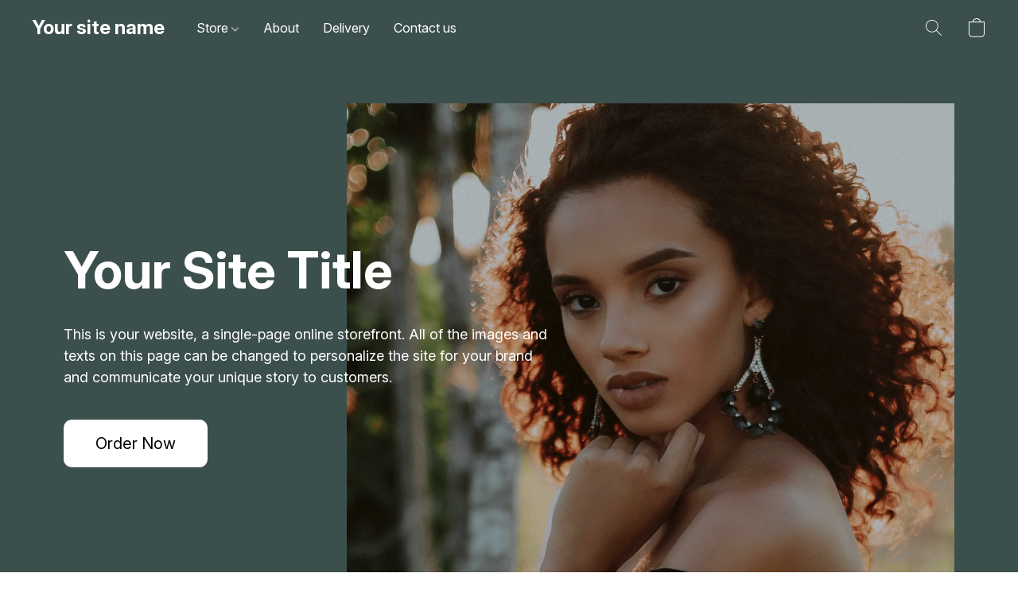

--- FILE ---
content_type: text/html;  charset=utf-8
request_url: https://www.passionglass.com/
body_size: 20479
content:

<!doctype html>
<html id="ecwid_html" lang="en">
<head>
	<meta charset="utf-8">
	<meta name="viewport"
		  content="height=device-height, width=device-width, initial-scale=1.0, maximum-scale=5.0, minimum-scale=1.0, viewport-fit=cover"/>
	<meta name="referrer" content="origin"/>
	<meta name="generator" content="ec-instant-site"/>
	<meta name="chrome" content="nointentdetection">

	

    <title>Passion Glass Sex Toys</title><meta property="og:title" content="Passion Glass Sex Toys" data-vmid="og:title"><meta property="og:image" content="" data-vmid="og:image"><meta property="og:image:secure_url" content="" data-vmid="og:image:secure_url"><meta property="twitter:title" content="Passion Glass Sex Toys" data-vmid="twitter:title"><meta property="twitter:image" content="" data-vmid="twitter:image"><meta property="og:locale" content="en_US" data-vmid="og:locale"><meta property="twitter:card" content="summary_large_image" data-vmid="twitter:card"><meta property="og:type" content="website" data-vmid="og:type"><meta property="og:site_name" content="Passion Glass Sex Toys" data-vmid="og:site_name"><link href="https://www.passionglass.com/" hreflang="x-default" rel="alternate">

<link rel="manifest" href="/manifest.json" />
<meta name="theme-color" content="#FFFFFF" />
<meta http-equiv="x-dns-prefetch-control" content="on">

<link rel="preconnect" href="https://d34ikvsdm2rlij.cloudfront.net/vuega/static/2026/all" crossorigin/>
<link rel="dns-prefetch" href="https://d34ikvsdm2rlij.cloudfront.net/vuega/static/2026/all" crossorigin/>

<link rel="preconnect" href="//images.unsplash.com/" crossorigin/>
<link rel="dns-prefetch" href="//images.unsplash.com/" crossorigin/>

	<link rel="preconnect" href="https://dfvc2y3mjtc8v.cloudfront.net" crossorigin/>
	<link rel="dns-prefetch" href="https://dfvc2y3mjtc8v.cloudfront.net" crossorigin/>
	<link rel="preconnect" href="https://dhgf5mcbrms62.cloudfront.net" crossorigin/>
	<link rel="dns-prefetch" href="https://dhgf5mcbrms62.cloudfront.net" crossorigin/>
	<link rel="preconnect" href="https://d2gt4h1eeousrn.cloudfront.net" crossorigin/>
	<link rel="dns-prefetch" href="https://d2gt4h1eeousrn.cloudfront.net" crossorigin/>

<link rel="preconnect" href="//maps.googleapis.com" crossorigin/>
<link rel="dns-prefetch" href="//maps.googleapis.com" crossorigin/>

<link rel="og:url" href="https://www.passionglass.com"/>
		<link rel="canonical" href="https://www.passionglass.com"/>


    <title>Passion Glass Worlds Smoothest Highest Quality Sex Toys Dildo Dilator and Plug</title>
<meta name="description" content="Custom Made Glass dildos, dilators and sex toys to match your body. Free Shipping. Worldwide available">
<meta name="keywords" content="glass dildo, sex toy, butt plug, anal, dildos, toys, huge cusom, dilators, dilator, ass toy, glass penis, glass cock, pyrex sex toy, custom dildo">
<meta name="msvalidate.01" content="6A25DBAB3E4117A2A54214F1E57DB27A" />

    <style>@layer vuega-reset, base, components, utilities;</style><link rel="stylesheet" type="text/css" href="https://d34ikvsdm2rlij.cloudfront.net/vuega/static/2026/all/website/assets/website-hd2onou8.css" /><link rel="stylesheet" type="text/css" href="https://d34ikvsdm2rlij.cloudfront.net/vuega/static/2026/all/website/assets/HeaderTile-kxl9gblf.css" /><link rel="stylesheet" type="text/css" href="https://d34ikvsdm2rlij.cloudfront.net/vuega/static/2026/all/website/assets/CoverTile-omjzj9j5.css" /><link rel="stylesheet" type="text/css" href="https://d34ikvsdm2rlij.cloudfront.net/vuega/static/2026/all/website/assets/TextTile-ivequrhn.css" /><link rel="stylesheet" type="text/css" href="https://d34ikvsdm2rlij.cloudfront.net/vuega/static/2026/all/website/assets/FeaturedProductsTile-bv6sue6a.css" /><link rel="stylesheet" type="text/css" href="https://d34ikvsdm2rlij.cloudfront.net/vuega/static/2026/all/website/assets/ImageTextTile-i9mm0kia.css" /><link rel="stylesheet" type="text/css" href="https://d34ikvsdm2rlij.cloudfront.net/vuega/static/2026/all/website/assets/CTATile-d78va1uy.css" /><link rel="stylesheet" type="text/css" href="https://d34ikvsdm2rlij.cloudfront.net/vuega/static/2026/all/website/assets/LocationTile-k659xr2e.css" /><link rel="stylesheet" type="text/css" href="https://d34ikvsdm2rlij.cloudfront.net/vuega/static/2026/all/website/assets/FooterTile-juq503vk.css" /><link rel="stylesheet" type="text/css" href="https://d34ikvsdm2rlij.cloudfront.net/vuega/static/2026/all/website/assets/InterFont-h91y70fa.css" /><link rel="stylesheet" type="text/css" href="https://d34ikvsdm2rlij.cloudfront.net/vuega/static/2026/all/website/assets/MontserratFont-4808z44a.css" />

<script>
	var viewportStyleEl = document.createElement('style');
	viewportStyleEl.appendChild(
		document.createTextNode(
			':root {' +
				'--vh: ' + window.innerHeight + ';' +
				'--vw: ' + window.innerWidth + ';' +
			'}'
		)
	);
	document.head.appendChild(viewportStyleEl);
</script>
	<script>
		window.onpopstate = function (event) {
			if (event.state) {
				window.location.reload();
			}
		};

		window.history.scrollRestoration = 'auto';
	</script>
</head>
<body id="ecwid_body">
<!-- Google Tag Manager -->
<!-- Not Configured -->
<!-- End Google Tag Manager --><div id="ec-instantsite-website"><div id="ec-instantsite" class="ins-tiles ins-tiles--300 ins-tiles--400 ins-tiles--500 ins-tiles--600 ins-tiles--700 ins-tiles--900 ins-tiles--1100"><div><!--[--><style> /* Inter font */ </style><style> /* Inter font */ </style><style> /* Montserrat font */ </style><style> /* Montserrat font */ </style><!--]--></div><style>:root {--global-background-color-a: 1;--global-background-color-b: 0.96;--global-background-color-h: 0;--global-background-color-l: 96%;--global-background-color-s: 0%;--global-body-color-a: 1;--global-body-color-b: 0.09803921569;--global-body-color-h: 0;--global-body-color-l: 9.803921569%;--global-body-color-s: 0%;--global-body-font-family: Inter;--global-body-font-size: 18px;--global-button-color-a: 1;--global-button-color-b: 0.09803921569;--global-button-color-h: 0;--global-button-color-l: 9.803921569%;--global-button-color-s: 0%;--global-button-size-large: 20px;--global-button-size-medium: 16px;--global-button-size-small: 12px;--global-link-color-a: 1;--global-link-color-b: 0.43529411765;--global-link-color-h: 206;--global-link-color-l: 43.529411765%;--global-link-color-s: 76.576576577%;--global-subtitle-font-size: 24px;--global-tile-margin: 100;--global-tile-max-width: 1120;--global-title-color-a: 1;--global-title-color-b: 0.09803921569;--global-title-color-h: 0;--global-title-color-l: 9.803921569%;--global-title-color-s: 0%;--global-title-font-family: Inter;--global-title-font-size: 48px;--scrollbarWidth: 0px;}</style><div class="ins-hidden-skip-link data-nosnippet"><div class="ins-hidden-skip-link__wrap"><a tabindex="0" role="button" aria-label="Skip to main content" href="#tile-cover-hsBaYm" class="ins-control ins-control--button ins-control--outline"><div class="ins-control__button"><div class="ins-control__wrap"><span class="ins-control__text">Skip to main content</span></div></div></a></div></div><!----><!----><div class="ins-notices ins-notices--fixed ins-notices--top ins-notices--right ins-notices--order-direct ins-notices--without-scroll" fullscreen="false"><div class="ins-notices__wrap"><!--[--><!--]--></div></div><main class="ins-tiles--main"><!--[--><header class="ins-tile ins-tile--header ins-tile--left-logo-compact ins-tile--has-opacity ins-tile--full-opacity ins-tile--dark-sidebar ins-tile--non-default-background" id="tile-header-94PK7K" tile-type="HEADER" is-first-tile-with-title="false" tile-index-in-list="0"><div><!--[--><!--]--></div><style>#tile-header-94PK7K {--background-color-a: 0;--background-color-b: 0;--background-color-h: 0;--background-color-l: 0%;--background-color-s: 0%;--logo-font-size: 24px;--logo-font-style: normal;--logo-font-weight: 700;--logo-letter-spacing: 0px;--menu-and-icons-font-size: 16px;--menu-and-icons-font-style: normal;--menu-and-icons-font-weight: 400;--menu-and-icons-text-color-a: 1;--menu-and-icons-text-color-b: 1;--menu-and-icons-text-color-h: 0;--menu-and-icons-text-color-l: 100%;--menu-and-icons-text-color-s: 0%;} .ins-tile {--header-height-desktop: 70;--header-height-mobile: 60;}</style><div class="ins-tile__animated"><div class="ins-header"><div class="ins-header__wrap"><div class="ins-header__inner"><div class="ins-header__row"><div class="ins-header__left"><!--[--><div class="ins-header__logo"><a href="/" target="_self" role="button" class="ins-header__logo-inner"><div class="ins-header__logo-text"><div class="ins-header__logo-text-inner" style="transform:scale(1);transform-origin:left center;white-space:nowrap;">Your site name</div></div><!----></a></div><!--]--><!--[--><div class="ins-header__menu ins-header__menu--few"><!----><div class="ins-header__menu-wrap data-nosnippet"><nav class="ins-header__menu-inner"><!--[--><div tabindex="0" class="ins-header__menu-link"><a class="ins-header__menu-link-title" tabindex="-1" href="/products" target="_self" aria-label="Store">Store <div class="ins-header__menu-link-icon"></div></a></div><div tabindex="0" class="ins-header__menu-link"><a class="ins-header__menu-link-title" tabindex="-1" href="#tile-image-text-XfW5wz" target="_self" aria-label="About">About <!----></a></div><div tabindex="0" class="ins-header__menu-link"><a class="ins-header__menu-link-title" tabindex="-1" href="#tile-text-gQ73gD" target="_self" aria-label="Delivery">Delivery <!----></a></div><div tabindex="0" class="ins-header__menu-link"><a class="ins-header__menu-link-title" tabindex="-1" href="#tile-location-XrQMCQ" target="_self" aria-label="Contact us">Contact us <!----></a></div><!--]--></nav></div><div class="ins-header__scroller"><div class="ins-header__scroller-marker" style="left:NaN%;width:NaN%;"></div></div><!----><!----><!----></div><!--]--></div><div class="ins-header__right"><!--[--><!----><!--]--><!--[--><!--]--><!--[--><a class="ins-header__icon ins-header__icon--search" href="/products/search" role="button" aria-label="Search the website" title="Search the website"><svg width="24" height="24" viewbox="0 0 24 24" xmlns="http://www.w3.org/2000/svg"><path d="M16.8333 9.83333C16.8333 5.96667 13.7 2.86667 9.86667 2.86667C6 2.86667 2.9 6 2.9 9.83333C2.9 13.7 6.03333 16.8 9.86667 16.8C13.7 16.8333 16.8333 13.7 16.8333 9.83333ZM22 21.4L21.4 22L15.0667 15.6667C13.6667 16.9 11.8667 17.6667 9.83333 17.6667C5.5 17.6667 2 14.1667 2 9.83333C2 5.5 5.5 2 9.83333 2C14.1667 2 17.6667 5.5 17.6667 9.83333C17.6667 11.8333 16.9 13.6667 15.6667 15.0667L22 21.4Z" fill="currentColor" fill-rule="evenodd" clip-rule="evenodd"></path></svg><!----></a><!--]--><!--[--><!--]--><!--[--><!--[--><a role="button" class="ins-header__icon ins-header__icon--cart ins-header__icon--cart-empty" data-count="0" aria-label="Go to your shopping cart" title="Go to your shopping cart" target="_self" href="/products/cart"><svg width="24" height="24" viewbox="0 0 24 24" xmlns="http://www.w3.org/2000/svg"><path d="M18 23.5H6C3.8 23.5 2 21.7 2 19.5V4.2H22V19.5C22 21.7 20.2 23.5 18 23.5ZM3 5.2V19.5C3 21.2 4.3 22.5 6 22.5H18C19.7 22.5 21 21.2 21 19.5V5.2H3Z" fill="currentColor"></path><path d="M12 1C9.7 1 8 2.5 8 4.5C8 4.8 7.8 5 7.5 5C7.2 5 7 4.8 7 4.5C7 1.8 9.3 0 12 0C14.7 0 17 1.8 17 4.5C17 4.8 16.8 5 16.5 5C16.2 5 16 4.8 16 4.5C16 2.5 14.3 1 12 1Z" fill="currentColor" fill-rule="evenodd" clip-rule="evenodd"></path><path d="M2 4.18018H22V19.5002C22 21.7093 20.2091 23.5002 18 23.5002H6C3.79086 23.5002 2 21.7093 2 19.5002V4.18018Z" fill="currentColor" fill-rule="evenodd" clip-rule="evenodd" class="ins-cart-has-good"></path></svg></a><!--]--><!--]--><!--[--><!--[--><a class="ins-header__icon ins-header__icon--burger" href="#menu" role="button" aria-label="Website menu"><svg width="24" height="24" viewbox="0 0 24 24" xmlns="http://www.w3.org/2000/svg"><path d="M23.5 8.5H0.5C0.2 8.5 0 8.3 0 8C0 7.7 0.2 7.5 0.5 7.5H23.5C23.8 7.5 24 7.7 24 8C24 8.3 23.8 8.5 23.5 8.5Z" fill="currentColor"></path><path d="M14.5 16.5H0.5C0.2 16.5 0 16.3 0 16C0 15.7 0.2 15.5 0.5 15.5H14.5C14.8 15.5 15 15.7 15 16C15 16.3 14.8 16.5 14.5 16.5Z" fill="currentColor"></path></svg><span>Menu</span><!----><!----></a><!--]--><!--]--></div></div></div><!----><!--[--><!--]--></div></div></div><!--[--><!--]--><!--[--><!--]--><!--[--><!--]--></header><div role="region" aria-label="Your Site Title" class="ins-tile ins-tile--cover ins-tile--collage-left" id="tile-cover-hsBaYm" tile-type="COVER"><div><!--[--><!--]--></div><style>#tile-cover-hsBaYm {--background-gradient-color-from-a: 0;--background-gradient-color-to-a: 0;--background-solid-color-a: 1;--background-solid-color-b: 0.27;--background-solid-color-h: 171;--background-solid-color-l: 27%;--background-solid-color-s: 14.499999999999998%;--description-font-size: 18px;--description-font-style: normal;--description-font-weight: 400;--description-text-color-a: 1;--description-text-color-b: 1;--description-text-color-h: 0;--description-text-color-l: 100%;--description-text-color-s: 0%;--headline-font-size: 64px;--headline-font-style: normal;--headline-font-weight: 700;--headline-text-color-a: 1;--headline-text-color-b: 1;--headline-text-color-h: 0;--headline-text-color-l: 100%;--headline-text-color-s: 0%;--image-overlay-solid-color-a: 0.22;--image-overlay-solid-color-b: 0;--image-overlay-solid-color-h: 0;--image-overlay-solid-color-l: 0%;--image-overlay-solid-color-s: 0%;--primary-button-color-a: 1;--primary-button-color-b: 1;--primary-button-color-h: 0;--primary-button-color-l: 100%;--primary-button-color-s: 0%;--secondary-button-color-a: 1;--secondary-button-color-b: 1;--secondary-button-color-h: 0;--secondary-button-color-l: 100%;--secondary-button-color-s: 0%;--tagline-font-size: 18px;--tagline-font-style: normal;--tagline-font-weight: 400;--tagline-text-color-a: 1;--tagline-text-color-b: 1;--tagline-text-color-h: 0;--tagline-text-color-l: 100%;--tagline-text-color-s: 0%;}</style><!----><div class="ins-tile__wrap ins-tile__animated"><!----><div class="ins-tile__background"><div style="background-color:rgba(119, 108, 85, 255);" class="ins-tile__image"><picture class="ins-picture ins-picture--full ins-picture--background"><!--[--><source srcset="https://d1howb1wwyap5o.cloudfront.net/vuega/demo_store/en/cover/2000x2000.webp, https://d1howb1wwyap5o.cloudfront.net/vuega/demo_store/en/cover/2000x2000.webp 2x" media="(min-width: 900px)" type="image/webp"><source srcset="https://d1howb1wwyap5o.cloudfront.net/vuega/demo_store/en/cover/600x600.webp, https://d1howb1wwyap5o.cloudfront.net/vuega/demo_store/en/cover/1200x1200.webp 2x" media="(min-width: 500px)" type="image/webp"><source srcset="https://d1howb1wwyap5o.cloudfront.net/vuega/demo_store/en/cover/1200x1200.webp, https://d1howb1wwyap5o.cloudfront.net/vuega/demo_store/en/cover/1200x1200.webp 2x" type="image/webp"><!--]--><!--[--><source srcset="https://d1howb1wwyap5o.cloudfront.net/vuega/demo_store/en/cover/2000x2000.jpg, https://d1howb1wwyap5o.cloudfront.net/vuega/demo_store/en/cover/2000x2000.jpg 2x" media="(min-width: 900px)"><source srcset="https://d1howb1wwyap5o.cloudfront.net/vuega/demo_store/en/cover/600x600.jpg, https://d1howb1wwyap5o.cloudfront.net/vuega/demo_store/en/cover/1200x1200.jpg 2x" media="(min-width: 500px)"><source srcset="https://d1howb1wwyap5o.cloudfront.net/vuega/demo_store/en/cover/1200x1200.jpg, https://d1howb1wwyap5o.cloudfront.net/vuega/demo_store/en/cover/1200x1200.jpg 2x"><!--]--><img src="https://d1howb1wwyap5o.cloudfront.net/vuega/demo_store/en/cover/200x200.jpg" alt="" fetchpriority="low" onload="this.parentNode.style.backgroundImage = &#39;url(&#39; + this.currentSrc + &#39;)&#39;;this.parentNode.nextElementSibling.style.display = &quot;none&quot;"></picture><picture class="ins-picture ins-picture--thumb ins-picture--background"><!--[--><!--[--><source srcset="https://d1howb1wwyap5o.cloudfront.net/vuega/demo_store/en/cover/200x200.webp" media="(min-width: 900px)" type="image/webp"><source srcset="https://d1howb1wwyap5o.cloudfront.net/vuega/demo_store/en/cover/200x200.jpg" media="(min-width: 900px)"><!--]--><!--[--><source srcset="https://d1howb1wwyap5o.cloudfront.net/vuega/demo_store/en/cover/200x200.webp" media="(min-width: 500px)" type="image/webp"><source srcset="https://d1howb1wwyap5o.cloudfront.net/vuega/demo_store/en/cover/200x200.jpg" media="(min-width: 500px)"><!--]--><!--[--><source srcset="https://d1howb1wwyap5o.cloudfront.net/vuega/demo_store/en/cover/200x200.webp" type="image/webp"><source srcset="https://d1howb1wwyap5o.cloudfront.net/vuega/demo_store/en/cover/200x200.jpg"><!--]--><!--]--><img src="https://d1howb1wwyap5o.cloudfront.net/vuega/demo_store/en/cover/200x200.jpg" alt="" fetchpriority="low" onload="this.parentNode.style.backgroundImage = &#39;url(&#39; + this.currentSrc + &#39;)&#39;;"></picture></div></div><h1 class="ins-tile__headline">Your Site Title</h1><div class="ins-tile__footer"><div class="ins-tile__description ins-tile__format">This is your website, a single-page online storefront. All of the images and texts on this page can be changed to personalize the site for your brand and communicate your unique story to customers.</div><div class="ins-tile__buttons"><div class="ins-button-wrap ins-tile__button ins-tile__button--primary" preview-mode="false"><!--[--><!--[--><a tabindex="0" role="button" href="#tile-products-6Jacn7" target="_self" aria-label="Order Now" class="ins-control ins-control--button ins-control--solid ins-control--large ins-control--round"><div class="ins-control__button"><div class="ins-control__wrap"><div class="ins-control__text">Order Now</div></div></div></a><!----><!--]--><span style="display:none;"></span><!--]--></div><!----></div></div><div class="ins-tile__spacer"></div><!----></div><!--[--><!--]--><!--[--><!--]--><!--[--><!--]--></div><div role="region" aria-label="About Us" class="ins-tile ins-tile--text ins-tile--title-left" id="tile-text-F2RXSM" tile-type="TEXT" tile-id="text-F2RXSM" tile-index-in-list="2"><div><!--[--><!--]--></div><style>#tile-text-F2RXSM {--background-gradient-color-from-a: 0;--background-gradient-color-to-a: 0;--description-font-style: normal;--description-font-weight: 400;--subtitle-font-size: 18px;--subtitle-font-style: italic;--subtitle-font-weight: 400;--title-font-style: normal;--title-font-weight: 700;}</style><div class="ins-tile__wrap ins-tile__animated"><h2 class="ins-tile__title">About Us</h2><!----><div class="ins-tile__description ins-tile__format">Use this section to create a personal connection with your customers. The more a prospective customer knows about you, the more likely they are to buy or order from you. Define your offer and explain here why customers should buy from you or use your services.</div></div><!--[--><!--]--><!--[--><!--]--><!--[--><!--]--></div><!----><div role="region" class="ins-tile ins-tile--cover ins-tile--fullscreen-bottom" id="tile-cover-EwvB7y" tile-type="COVER"><div><!--[--><!--]--></div><style>#tile-cover-EwvB7y {--background-gradient-color-from-a: 0;--background-gradient-color-to-a: 0;--background-solid-color-a: 1;--background-solid-color-b: 0.17;--background-solid-color-h: 203;--background-solid-color-l: 17%;--background-solid-color-s: 19%;--description-font-size: 18px;--description-font-style: normal;--description-font-weight: 400;--description-text-color-a: 1;--description-text-color-b: 1;--description-text-color-h: 0;--description-text-color-l: 100%;--description-text-color-s: 0%;--headline-font-size: 64px;--headline-font-style: normal;--headline-font-weight: 700;--headline-text-color-a: 1;--headline-text-color-b: 1;--headline-text-color-h: 0;--headline-text-color-l: 100%;--headline-text-color-s: 0%;--primary-button-color-a: 1;--primary-button-color-b: 1;--primary-button-color-h: 0;--primary-button-color-l: 100%;--primary-button-color-s: 0%;--secondary-button-color-a: 1;--secondary-button-color-b: 1;--secondary-button-color-h: 0;--secondary-button-color-l: 100%;--secondary-button-color-s: 0%;--tagline-font-size: 18px;--tagline-font-style: normal;--tagline-font-weight: 400;--tagline-text-color-a: 1;--tagline-text-color-b: 1;--tagline-text-color-h: 0;--tagline-text-color-l: 100%;--tagline-text-color-s: 0%;}</style><div class="ins-tile__background"><div style="background-color:rgba(90, 80, 54, 255);transform:translateY(0px);" class="ins-tile__image"><picture class="ins-picture ins-picture--full ins-picture--background"><!--[--><source srcset="https://d1howb1wwyap5o.cloudfront.net/vuega/demo_store/en/image-cover/2000x2000.webp, https://d1howb1wwyap5o.cloudfront.net/vuega/demo_store/en/image-cover/2000x2000.webp 2x" media="(min-width: 900px)" type="image/webp"><source srcset="https://d1howb1wwyap5o.cloudfront.net/vuega/demo_store/en/image-cover/600x600.webp, https://d1howb1wwyap5o.cloudfront.net/vuega/demo_store/en/image-cover/1200x1200.webp 2x" media="(min-width: 500px)" type="image/webp"><source srcset="https://d1howb1wwyap5o.cloudfront.net/vuega/demo_store/en/image-cover/1200x1200.webp, https://d1howb1wwyap5o.cloudfront.net/vuega/demo_store/en/image-cover/1200x1200.webp 2x" type="image/webp"><!--]--><!--[--><source srcset="https://d1howb1wwyap5o.cloudfront.net/vuega/demo_store/en/image-cover/2000x2000.jpg, https://d1howb1wwyap5o.cloudfront.net/vuega/demo_store/en/image-cover/2000x2000.jpg 2x" media="(min-width: 900px)"><source srcset="https://d1howb1wwyap5o.cloudfront.net/vuega/demo_store/en/image-cover/600x600.jpg, https://d1howb1wwyap5o.cloudfront.net/vuega/demo_store/en/image-cover/1200x1200.jpg 2x" media="(min-width: 500px)"><source srcset="https://d1howb1wwyap5o.cloudfront.net/vuega/demo_store/en/image-cover/1200x1200.jpg, https://d1howb1wwyap5o.cloudfront.net/vuega/demo_store/en/image-cover/1200x1200.jpg 2x"><!--]--><img src="https://d1howb1wwyap5o.cloudfront.net/vuega/demo_store/en/image-cover/200x200.jpg" alt="" fetchpriority="low" onload="this.parentNode.style.backgroundImage = &#39;url(&#39; + this.currentSrc + &#39;)&#39;;this.parentNode.nextElementSibling.style.display = &quot;none&quot;"></picture><picture class="ins-picture ins-picture--thumb ins-picture--background"><!--[--><!--[--><source srcset="https://d1howb1wwyap5o.cloudfront.net/vuega/demo_store/en/image-cover/200x200.webp" media="(min-width: 900px)" type="image/webp"><source srcset="https://d1howb1wwyap5o.cloudfront.net/vuega/demo_store/en/image-cover/200x200.jpg" media="(min-width: 900px)"><!--]--><!--[--><source srcset="https://d1howb1wwyap5o.cloudfront.net/vuega/demo_store/en/image-cover/200x200.webp" media="(min-width: 500px)" type="image/webp"><source srcset="https://d1howb1wwyap5o.cloudfront.net/vuega/demo_store/en/image-cover/200x200.jpg" media="(min-width: 500px)"><!--]--><!--[--><source srcset="https://d1howb1wwyap5o.cloudfront.net/vuega/demo_store/en/image-cover/200x200.webp" type="image/webp"><source srcset="https://d1howb1wwyap5o.cloudfront.net/vuega/demo_store/en/image-cover/200x200.jpg"><!--]--><!--]--><img src="https://d1howb1wwyap5o.cloudfront.net/vuega/demo_store/en/image-cover/200x200.jpg" alt="" fetchpriority="low" onload="this.parentNode.style.backgroundImage = &#39;url(&#39; + this.currentSrc + &#39;)&#39;;"></picture></div></div><div class="ins-tile__wrap ins-tile__animated"><!----><!----><!----><div class="ins-tile__footer"><!----><!----></div><div class="ins-tile__spacer"></div><!----></div><!--[--><!--]--><!--[--><!--]--><!--[--><!--]--></div><div role="region" aria-label="Our Story" class="ins-tile ins-tile--image-text ins-tile--image-left ins-tile--has-image" id="tile-image-text-XfW5wz" tile-type="IMAGE_TEXT" tile-index-in-list="5"><div><!--[--><!--]--></div><style>#tile-image-text-XfW5wz {--background-gradient-color-from-a: 0;--background-gradient-color-to-a: 0;--background-solid-color-a: 1;--background-solid-color-b: 0.87988625;--background-solid-color-h: 100;--background-solid-color-l: 87.988625%;--background-solid-color-s: 20.907999999999998%;--description-font-style: normal;--description-font-weight: 400;--image-aspect-ratio: 100%;--subtitle-font-style: italic;--subtitle-font-weight: 400;--title-font-style: normal;--title-font-weight: 700;}</style><div class="ins-tile__wrap ins-tile__animated"><div class="ins-tile__image"><div style="background-color:rgba(126, 103, 75, 255);" class="ins-tile__picture"><picture class="ins-picture ins-picture--full"><!--[--><source srcset="https://d1howb1wwyap5o.cloudfront.net/vuega/demo_store/en/story/1200x1200.webp, https://d1howb1wwyap5o.cloudfront.net/vuega/demo_store/en/story/2000x2000.webp 2x" media="(min-width: 900px)" type="image/webp"><source srcset="https://d1howb1wwyap5o.cloudfront.net/vuega/demo_store/en/story/600x600.webp, https://d1howb1wwyap5o.cloudfront.net/vuega/demo_store/en/story/1200x1200.webp 2x" type="image/webp"><!--]--><!--[--><source srcset="https://d1howb1wwyap5o.cloudfront.net/vuega/demo_store/en/story/1200x1200.jpg, https://d1howb1wwyap5o.cloudfront.net/vuega/demo_store/en/story/2000x2000.jpg 2x" media="(min-width: 900px)"><source srcset="https://d1howb1wwyap5o.cloudfront.net/vuega/demo_store/en/story/600x600.jpg, https://d1howb1wwyap5o.cloudfront.net/vuega/demo_store/en/story/1200x1200.jpg 2x"><!--]--><img src="https://d1howb1wwyap5o.cloudfront.net/vuega/demo_store/en/story/200x200.jpg" alt="" fetchpriority="low" onload=""></picture><!----></div></div><h2 class="ins-tile__title">Our Story</h2><!----><div class="ins-tile__description ins-tile__format">“We started a few years ago...” Here you let your customers get to know you. Tell them a little bit about yourself and why you created this business. Do you have a passion, hobby or life experience that inspired you to get started? Do you have special skills or training that make you an expert in your field? Show your customers that there are real people with interesting stories working behind the scenes. Helping customers feel connected to you and your purpose will inspire more trust in your brand.</div></div><!--[--><!--]--><!--[--><!--]--><!--[--><!--]--></div><div role="region" aria-label="Delivery &amp; Returns" class="ins-tile ins-tile--text ins-tile--title-left" id="tile-text-gQ73gD" tile-type="TEXT" tile-id="text-gQ73gD" tile-index-in-list="6"><div><!--[--><!--]--></div><style>#tile-text-gQ73gD {--background-gradient-color-from-a: 0;--background-gradient-color-to-a: 0;--background-solid-color-a: 1;--background-solid-color-b: 0.94117647059;--background-solid-color-h: 0;--background-solid-color-l: 94.11764705899999%;--background-solid-color-s: 0%;--description-font-style: normal;--description-font-weight: 400;--subtitle-font-size: 18px;--subtitle-font-style: italic;--subtitle-font-weight: 400;--title-font-style: normal;--title-font-weight: 700;}</style><div class="ins-tile__wrap ins-tile__animated"><h2 class="ins-tile__title">Delivery & Returns</h2><!----><div class="ins-tile__description ins-tile__format">Here you can provide information on delivery, exchange, and returns. Where do you deliver to? Do you have a pickup option? What are your shipping costs? Tell your customers about the range of shipping options you have so that they could choose what’s best for them.

Let customers know about how they can return an item bought from you or get a refund. What is the return period? Do you accept any items or only unused in the original packaging? Ensure they have the most up-to-date information on your return policy.</div></div><!--[--><!--]--><!--[--><!--]--><!--[--><!--]--></div><div role="region" aria-label="Payment Info" class="ins-tile ins-tile--text ins-tile--title-left" id="tile-text-gbZZeV" tile-type="TEXT" tile-id="text-gbZZeV" tile-index-in-list="7"><div><!--[--><!--]--></div><style>#tile-text-gbZZeV {--background-gradient-color-from-a: 0;--background-gradient-color-to-a: 0;--description-font-style: normal;--description-font-weight: 400;--subtitle-font-size: 18px;--subtitle-font-style: italic;--subtitle-font-weight: 400;--title-font-style: normal;--title-font-weight: 700;}</style><div class="ins-tile__wrap ins-tile__animated"><h2 class="ins-tile__title">Payment Info</h2><!----><div class="ins-tile__description ins-tile__format">Use this section to tell about the payment methods you offer. Do you accept credit cards? Maybe it is possible to pay by cash upon delivery? Let your customers know how they can pay and choose just the right option for them.

Ensure customers that their personal details are secure and the payment processing is safe and reliable. You can add a list of commonly asked questions about payments to save the time of your site’s visitors and give them the confidence to make a purchase.</div></div><!--[--><!--]--><!--[--><!--]--><!--[--><!--]--></div><div role="region" aria-label="Explore Our Catalog" class="ins-tile ins-tile--cta ins-tile--fullwidth-center ins-tile--has-image" id="tile-call-to-action-Fbj3Qj" tile-type="CALL_TO_ACTION"><div><!--[--><!--]--></div><style>#tile-call-to-action-Fbj3Qj {--background-gradient-color-from-a: 0;--background-gradient-color-to-a: 0;--background-solid-color-a: 1;--background-solid-color-b: 0.17;--background-solid-color-h: 203;--background-solid-color-l: 17%;--background-solid-color-s: 19%;--button-color-a: 1;--button-color-b: 1;--button-color-h: 0;--button-color-l: 100%;--button-color-s: 0%;--description-font-size: 18px;--description-font-style: normal;--description-font-weight: 400;--description-text-color-a: 1;--description-text-color-b: 1;--description-text-color-h: 0;--description-text-color-l: 100%;--description-text-color-s: 0%;--image-aspect-ratio: 100%;--image-overlay-solid-color-a: 0.3;--image-overlay-solid-color-b: 0;--image-overlay-solid-color-h: 0;--image-overlay-solid-color-l: 0%;--image-overlay-solid-color-s: 0%;--title-font-size: 48px;--title-font-style: normal;--title-font-weight: 700;--title-text-color-a: 1;--title-text-color-b: 1;--title-text-color-h: 0;--title-text-color-l: 100%;--title-text-color-s: 0%;}</style><div class="ins-tile__wrap ins-tile__animated"><div class="ins-tile__image"><div style="background-color:rgba(93, 60, 34, 255);" class="ins-tile__picture"><picture class="ins-picture ins-picture--full"><!--[--><source srcset="https://d1howb1wwyap5o.cloudfront.net/vuega/demo_store/en/cta/2000x2000.webp, https://d1howb1wwyap5o.cloudfront.net/vuega/demo_store/en/cta/2000x2000.webp 2x" media="(min-width: 900px)" type="image/webp"><source srcset="https://d1howb1wwyap5o.cloudfront.net/vuega/demo_store/en/cta/1200x1200.webp, https://d1howb1wwyap5o.cloudfront.net/vuega/demo_store/en/cta/2000x2000.webp 2x" media="(min-width: 500px)" type="image/webp"><source srcset="https://d1howb1wwyap5o.cloudfront.net/vuega/demo_store/en/cta/600x600.webp, https://d1howb1wwyap5o.cloudfront.net/vuega/demo_store/en/cta/1200x1200.webp 2x" type="image/webp"><!--]--><!--[--><source srcset="https://d1howb1wwyap5o.cloudfront.net/vuega/demo_store/en/cta/2000x2000.jpg, https://d1howb1wwyap5o.cloudfront.net/vuega/demo_store/en/cta/2000x2000.jpg 2x" media="(min-width: 900px)"><source srcset="https://d1howb1wwyap5o.cloudfront.net/vuega/demo_store/en/cta/1200x1200.jpg, https://d1howb1wwyap5o.cloudfront.net/vuega/demo_store/en/cta/2000x2000.jpg 2x" media="(min-width: 500px)"><source srcset="https://d1howb1wwyap5o.cloudfront.net/vuega/demo_store/en/cta/600x600.jpg, https://d1howb1wwyap5o.cloudfront.net/vuega/demo_store/en/cta/1200x1200.jpg 2x"><!--]--><img src="https://d1howb1wwyap5o.cloudfront.net/vuega/demo_store/en/cta/200x200.jpg" alt="" fetchpriority="low" onload=""></picture><!----></div></div><div class="ins-tile__body"><div class="ins-tile__body-inner"><h2 class="ins-tile__title">Explore Our Catalog</h2><div role="heading" aria-level="2" class="ins-tile__description ins-tile__format">Here you can encourage customers to buy on your site with a short and engaging call-to-action phrase</div><div class="ins-button-wrap ins-tile__button" preview-mode="false"><!--[--><!--[--><a tabindex="0" role="button" href="/products" target="_self" aria-label="Order Now" class="ins-control ins-control--button ins-control--solid ins-control--medium ins-control--round"><div class="ins-control__button"><div class="ins-control__wrap"><div class="ins-control__text">Order Now</div></div></div></a><!----><!--]--><span style="display:none;"></span><!--]--></div></div></div></div><!--[--><!--]--><!--[--><!--]--><!--[--><!--]--></div><div role="region" aria-label="Contact Us" class="ins-tile ins-tile--location ins-tile--map-right ins-tile--has-map" id="tile-location-XrQMCQ" tile-type="LOCATION" tile-index-in-list="9"><div><!--[--><!--]--></div><style>#tile-location-XrQMCQ {--background-gradient-color-from-a: 0;--background-gradient-color-to-a: 0;--background-solid-color-a: 1;--background-solid-color-b: 0.94117647059;--background-solid-color-h: 0;--background-solid-color-l: 94.11764705899999%;--background-solid-color-s: 0%;--contact-info-email-font-style: normal;--contact-info-email-font-weight: 400;--contact-info-phone-font-style: normal;--contact-info-phone-font-weight: 400;--contact-info-subheading-font-style: normal;--contact-info-subheading-font-weight: 700;--description-font-style: normal;--description-font-weight: 400;--hours-note-font-style: normal;--hours-note-font-weight: 400;--hours-subheading-font-style: normal;--hours-subheading-font-weight: 700;--location-address-font-style: normal;--location-address-font-weight: 400;--location-subheading-font-style: normal;--location-subheading-font-weight: 700;--title-font-style: normal;--title-font-weight: 700;}</style><div class="ins-tile__wrap ins-tile__animated"><!----><!----><div class="ins-tile__body ins-tile__animated"><h2 class="ins-tile__title">Contact Us</h2><div role="heading" aria-level="2" class="ins-tile__description ins-tile__format">Provide the information about how customers can reach you with questions or feedback and the physical location where your goods can be purchased or ordered.</div><div class="ins-tile__row ins-tile__row--location"><div role="heading" aria-level="3" class="ins-tile__subheading">Our address</div><!----><!--[--><!--[--><div role="heading" aria-level="3" class="ins-tile__text ins-tile__address ins-tile__format">5th Ave, NY, 10001, USA</div><!--]--><span style="display:none;"></span><!--]--><!--[--><!--[--><a class="ins-tile__text ins-tile__directions" href="https://www.google.com/maps/dir/?api=1&amp;destination=5th+Ave%2C+NY%2C+10001%2C+USA" target="_blank" rel="noopener noreferrer"><span class="ins-tile__directions-label"><span class="ins-tile__directions-label-inner">Get directions</span></span><svg width="24" height="24" viewbox="0 0 24 24" xmlns="http://www.w3.org/2000/svg"><path d="M19.76 11.44l-7.2-7.2a.773.773 0 00-1.12 0l-7.2 7.2c-.32.32-.32.8 0 1.12l7.2 7.2c.32.32.8.32 1.12 0l7.2-7.2c.32-.32.32-.8 0-1.12zm-6.263 2.812v-2.074H10.13v2.489H8.444v-3.319c0-.498.337-.83.843-.83h4.21V8.445l2.947 2.904-2.947 2.904z" fill="currentColor" fill-rule="evenodd"></path></svg></a><!--]--><span style="display:none;"></span><!--]--></div><div class="ins-tile__row ins-tile__row--hours"><div role="heading" aria-level="3" class="ins-tile__subheading">Open hours</div><div class="ins-tile__text ins-tile__hours-note ins-tile__format">Daily 10:00 AM — 7:00 PM</div></div><div class="ins-tile__row ins-tile__row--contacts"><div role="heading" aria-level="3" class="ins-tile__subheading">Contact info</div><!--[--><!--[--><div class="ins-tile__text"><a aria-label="Call the store’s phone number" href="tel:+15557771234" class="ins-tile__phone">+1-555-777-1234</a></div><!--]--><span style="display:none;"></span><!--]--><!--[--><!--[--><div class="ins-tile__text"><a aria-label="Compose an email to the store" href="mailto:email@example.com" target="_self" class="ins-tile__email">email@example.com</a></div><!--]--><span style="display:none;"></span><!--]--></div><div class="ins-tile__row ins-tile__row--social"><div class="ins-tile__row-inner ins-component__social-profiles flex gap-6 md:gap-4"><!--[--><!--[--><!--[--><div class="social-profile__icon-wrapper w-fit"><a href="http://facebook.com" title="Facebook" aria-label="Facebook" target="_blank" class="ins-tile__icon ins-tile__icon--outline-circle"><!----><!----><svg width="44" height="44" viewbox="0 0 44 44" xmlns="http://www.w3.org/2000/svg" fill="none"><circle cx="22" cy="22" r="21.5" stroke="currentColor"></circle><path d="M32 22.0611C32 16.5045 27.5229 12 22 12C16.4771 12 12 16.5045 12 22.0611C12 27.0828 15.6568 31.2452 20.4375 32V24.9694H17.8984V22.0611H20.4375V19.8445C20.4375 17.323 21.9305 15.9301 24.2146 15.9301C25.3084 15.9301 26.4531 16.1266 26.4531 16.1266V18.6026H25.1922C23.95 18.6026 23.5625 19.3782 23.5625 20.1747V22.0611H26.3359L25.8926 24.9694H23.5625V32C28.3432 31.2452 32 27.0828 32 22.0611Z" fill="currentColor"></path></svg><!----><svg width="44" height="44" viewbox="0 0 44 44" xmlns="http://www.w3.org/2000/svg"><circle cx="22" cy="22" r="22" fill="#1877F2"></circle><path d="M32 22.0611C32 16.5045 27.5229 12 22 12C16.4771 12 12 16.5045 12 22.0611C12 27.0828 15.6568 31.2452 20.4375 32V24.9694H17.8984V22.0611H20.4375V19.8445C20.4375 17.323 21.9305 15.9301 24.2146 15.9301C25.3084 15.9301 26.4531 16.1266 26.4531 16.1266V18.6026H25.1922C23.95 18.6026 23.5625 19.3782 23.5625 20.1747V22.0611H26.3359L25.8926 24.9694H23.5625V32C28.3432 31.2452 32 27.0828 32 22.0611Z" fill="white"></path></svg></a></div><!--]--><span style="display:none;"></span><!--]--><!--[--><!--[--><div class="social-profile__icon-wrapper w-fit"><a href="http://instagram.com" title="Instagram" aria-label="Instagram" target="_blank" class="ins-tile__icon ins-tile__icon--outline-circle"><!----><!----><svg width="44" height="44" viewbox="0 0 44 44" xmlns="http://www.w3.org/2000/svg" fill="none"><circle cx="22" cy="22" r="21.5" stroke="currentColor"></circle><path d="M22 18.4703C20.0473 18.4703 18.4643 20.0506 18.4643 22C18.4643 23.9494 20.0473 25.5297 22 25.5297C23.9527 25.5297 25.5356 23.9494 25.5356 22C25.5356 20.0506 23.9527 18.4703 22 18.4703Z" fill="currentColor"></path><path fill-rule="evenodd" clip-rule="evenodd" d="M16.3098 12.3139C20.061 11.8954 23.939 11.8954 27.6902 12.3139C29.7554 12.5443 31.4212 14.1689 31.6636 16.2379C32.1121 20.0662 32.1121 23.9338 31.6636 27.7621C31.4212 29.8311 29.7554 31.4557 27.6902 31.6861C23.939 32.1046 20.061 32.1046 16.3098 31.6861C14.2446 31.4557 12.5788 29.8311 12.3364 27.7621C11.8879 23.9338 11.8879 20.0662 12.3364 16.2379C12.5788 14.1689 14.2446 12.5443 16.3098 12.3139ZM27.4394 15.4836C26.8386 15.4836 26.3516 15.9699 26.3516 16.5697C26.3516 17.1695 26.8386 17.6557 27.4394 17.6557C28.0403 17.6557 28.5273 17.1695 28.5273 16.5697C28.5273 15.9699 28.0403 15.4836 27.4394 15.4836ZM16.8325 22C16.8325 19.1509 19.1461 16.8412 22 16.8412C24.8539 16.8412 27.1675 19.1509 27.1675 22C27.1675 24.8491 24.8539 27.1588 22 27.1588C19.1461 27.1588 16.8325 24.8491 16.8325 22Z" fill="currentColor"></path></svg><!----><svg width="44" height="44" viewbox="0 0 44 44" xmlns="http://www.w3.org/2000/svg"><circle cx="22" cy="22" r="22" fill="url(#paint0_radial_2679_481)"></circle><circle cx="22" cy="22" r="22" fill="url(#paint1_radial_2679_481)"></circle><path d="M22 18.4703C20.0473 18.4703 18.4643 20.0506 18.4643 22C18.4643 23.9494 20.0473 25.5297 22 25.5297C23.9527 25.5297 25.5356 23.9494 25.5356 22C25.5356 20.0506 23.9527 18.4703 22 18.4703Z" fill="white"></path><path fill-rule="evenodd" clip-rule="evenodd" d="M16.3098 12.3139C20.061 11.8954 23.939 11.8954 27.6902 12.3139C29.7554 12.5443 31.4212 14.1689 31.6636 16.2379C32.1121 20.0662 32.1121 23.9338 31.6636 27.7621C31.4212 29.8311 29.7554 31.4557 27.6902 31.6861C23.939 32.1046 20.061 32.1046 16.3098 31.6861C14.2446 31.4557 12.5788 29.8311 12.3364 27.7621C11.8879 23.9338 11.8879 20.0662 12.3364 16.2379C12.5788 14.1689 14.2446 12.5443 16.3098 12.3139ZM27.4394 15.4836C26.8386 15.4836 26.3516 15.9699 26.3516 16.5697C26.3516 17.1695 26.8386 17.6557 27.4394 17.6557C28.0403 17.6557 28.5273 17.1695 28.5273 16.5697C28.5273 15.9699 28.0403 15.4836 27.4394 15.4836ZM16.8325 22C16.8325 19.1509 19.1461 16.8412 22 16.8412C24.8539 16.8412 27.1675 19.1509 27.1675 22C27.1675 24.8491 24.8539 27.1588 22 27.1588C19.1461 27.1588 16.8325 24.8491 16.8325 22Z" fill="white"></path><defs><radialGradient id="paint0_radial_2679_481" cx="0" cy="0" r="1" gradientUnits="userSpaceOnUse" gradientTransform="translate(11.6876 47.3889) rotate(-90) scale(43.6073 40.5582)"><stop stop-color="#FFDD55"></stop><stop offset="0.1" stop-color="#FFDD55"></stop><stop offset="0.5" stop-color="#FF543E"></stop><stop offset="1" stop-color="#C837AB"></stop></radialGradient><radialGradient id="paint1_radial_2679_481" cx="0" cy="0" r="1" gradientUnits="userSpaceOnUse" gradientTransform="translate(-7.37023 3.16969) rotate(78.6806) scale(19.4926 80.3494)"><stop stop-color="#3771C8"></stop><stop offset="0.128" stop-color="#3771C8"></stop><stop offset="1" stop-color="#6600FF" stop-opacity="0"></stop></radialGradient></defs></svg></a></div><!--]--><span style="display:none;"></span><!--]--><!--[--><!--[--><div class="social-profile__icon-wrapper w-fit"><a href="http://twitter.com" title="X (former Twitter)" aria-label="X (former Twitter)" target="_blank" class="ins-tile__icon ins-tile__icon--outline-circle"><!----><!----><svg width="44" height="44" viewbox="0 0 44 44" xmlns="http://www.w3.org/2000/svg" fill="none"><circle cx="22" cy="22" r="21.5" stroke="currentColor"></circle><path fill="currentColor" d="M24.043 20.47 30.57 13h-2.857l-4.985 5.7-4.3-5.7H12l7.271 9.675L12 31h2.857l5.743-6.585L25.571 31H32l-7.957-10.53Zm-8.5-5.685H17.6l10.857 14.46H26.4l-10.857-14.46Z"></path></svg><!----><svg width="44" height="44" viewbox="0 0 44 44" xmlns="http://www.w3.org/2000/svg"><circle cx="22" cy="22" r="22" fill="#000000"></circle><path fill="#fff" d="M24.043 20.47 30.57 13h-2.857l-4.985 5.7-4.3-5.7H12l7.271 9.675L12 31h2.857l5.743-6.585L25.571 31H32l-7.957-10.53Zm-8.5-5.685H17.6l10.857 14.46H26.4l-10.857-14.46Z"></path></svg></a></div><!--]--><span style="display:none;"></span><!--]--><!--]--></div></div><!----></div><div aria-label="Map with a location pin" role="img" class="ins-tile__map ins-tile__animated ins-tile__map--loading"><!----></div></div><!--[--><!--]--><!--[--><!--]--><!--[--><!--]--></div><footer class="ins-tile ins-tile--footer ins-tile--center data-nosnippet ins-tile--non-default-background" id="tile-footer-zih2CV" tile-type="FOOTER" tile-id="footer-zih2CV" visibility="true" is-first-tile-with-title="false" tile-index-in-list="10"><div><!--[--><!--]--></div><style>#tile-footer-zih2CV {--background-gradient-color-from-a: 0;--background-gradient-color-to-a: 0;--background-solid-color-a: 1;--background-solid-color-b: 0.09803921569;--background-solid-color-h: 0;--background-solid-color-l: 9.803921569%;--background-solid-color-s: 0%;--copyright-font-size: 14px;--copyright-font-style: normal;--copyright-font-weight: 400;--copyright-text-color-a: 1;--copyright-text-color-b: 0.83;--copyright-text-color-h: 11;--copyright-text-color-l: 83%;--copyright-text-color-s: 0%;--link-font-size: 14px;--link-font-style: normal;--link-font-weight: 400;--link-text-color-a: 1;--link-text-color-b: 0.4882;--link-text-color-h: 0;--link-text-color-l: 48.82%;--link-text-color-s: 0%;--made-with-font-size: 14px;--made-with-font-style: normal;--made-with-font-weight: 400;--made-with-text-color-a: 1;--made-with-text-color-b: 0.4882;--made-with-text-color-h: 0;--made-with-text-color-l: 48.82%;--made-with-text-color-s: 0%;}</style><div class="ins-tile__wrap ins-tile__animated"><div class="ins-tile__copyright ins-tile__format">© 2025 Your company name</div><div class="ins-tile__links"><!----><!--[--><!--]--><!----><a tabindex="0" href="mailto:abuse@company.site?subject=Complaint against store: SID 11219329&amp;body=SID 11219329, https://www.passionglass.com" target="_blank" aria-label="Report abuse in a new tab" class="ins-tile__link">Report abuse</a></div><!----></div><!--[--><!--]--><!--[--><!--]--><!--[--><!--]--></footer><!--]--></main></div></div>

<script>
	window.assetsBaseUrl = "https://d34ikvsdm2rlij.cloudfront.net/vuega/static/2026/all/";
	window.initialState = "{\"context\":{\"previewMode\":false,\"isTemplatePreviewMode\":false,\"isStyleSettingsPreviewMode\":false,\"isStyleSettingsOnboardingPreviewMode\":false,\"ssrRendered\":true,\"fromAdmin\":false,\"bucketUrls\":{\"au-syd\":\"https://dfvc2y3mjtc8v.cloudfront.net\",\"us-vir\":\"https://dhgf5mcbrms62.cloudfront.net\",\"eu-fra\":\"https://d2gt4h1eeousrn.cloudfront.net\"},\"heapScriptUrl\":\"https://d1tqsoh7s4xjz9.cloudfront.net/v2/i.min.js\",\"heapDomain\":\"https://ecomm.events\",\"page\":\"MAIN\",\"appJsUrls\":[],\"appCssUrls\":[],\"appsPublicTokens\":{},\"appsPublicConfigs\":{},\"editSiteUrl\":\"https://my.ecwid.com/edit-starter-site?ownerid=11219329&lang=en&from_admin\",\"subscriptionData\":{\"channelId\":\"endurance\",\"channelType\":\"RESELLER\",\"isPaid\":true,\"isAllowNewCookieBanner\":false,\"maxPageNumber\":3,\"isMultilingualStoreFeatureEnabled\":false,\"isAdvancedDiscountsFeatureAvailable\":true,\"isBasicEcommerceFeatureEnabled\":true,\"siteMode\":\"ECOMMERCE\",\"isRichTextEditorEnabled\":true,\"isTemplateMarketFeatureEnabled\":false,\"isCustomCodeFeatureEnabled\":true,\"isAccessToControlPanel\":true,\"isStorefrontAgeConfirmationFeatureEnabled\":false,\"isAiSectionGenerationFeatureEnabled\":true,\"siteSnapshotAutosavingIntervalMinutes\":45,\"planName\":\"ENDURANCE_TIER3\",\"planPeriod\":\"monthly\",\"isInstantSiteBrandingFooterEnabled\":false,\"isNewSystemSettingsFeatureEnabled\":false,\"isNewSystemSettingsUiFeatureEnabled\":true,\"isShowUpgradeBanner\":false,\"isInstantSiteV2BlogFeatureEnabled\":false},\"isHighPriorityLoadAssigned\":false,\"dataDogRumSettings\":{\"applicationId\":\"c44928be-5327-4643-86ca-bd00b67c66cb\",\"clientToken\":\"pub9dbf33e28dc152b76bde3d2999dfd2a0\",\"site\":\"us5.datadoghq.com\",\"service\":\"vuega-site-prod\",\"env\":\"prod\",\"version\":\"2026-898-gc08b5d40222769\",\"sessionSampleRate\":0.01,\"defaultPrivacyLevel\":\"mask-user-input\"},\"siteId\":11219329,\"serviceUrl\":\"https://vuega.ecwid.com\",\"clientIp\":\"18.218.152.250\",\"useStorefrontSSR\":false},\"page\":{\"pageList\":[{\"pageId\":\"home\",\"title\":\"Home\",\"urlPath\":\"/\",\"visible\":true,\"visibleHeader\":true,\"visibleFooter\":true,\"visibleAnnouncementBar\":true,\"indexed\":true,\"tileIds\":[\"global\",\"gdpr-banner\",\"header-94PK7K\",\"cover-hsBaYm\",\"text-F2RXSM\",\"products-6Jacn7\",\"cover-EwvB7y\",\"image-text-XfW5wz\",\"text-gQ73gD\",\"text-gbZZeV\",\"call-to-action-Fbj3Qj\",\"location-XrQMCQ\",\"footer-zih2CV\"],\"createdTimestamp\":1762811514830},{\"pageId\":\"products\",\"title\":\"Storefront\",\"urlPath\":\"/products\",\"visible\":true,\"visibleHeader\":true,\"visibleFooter\":true,\"visibleAnnouncementBar\":true,\"indexed\":true,\"tileIds\":[\"product-details\"],\"createdTimestamp\":1762811514849},{\"pageId\":\"product\",\"title\":\"Product\",\"urlPath\":\"/product\",\"visible\":true,\"visibleHeader\":true,\"visibleFooter\":true,\"visibleAnnouncementBar\":true,\"indexed\":true,\"tileIds\":[\"storefront-product\"],\"createdTimestamp\":1762811514859},{\"pageId\":\"category\",\"title\":\"Category\",\"urlPath\":\"/category\",\"visible\":true,\"visibleHeader\":true,\"visibleFooter\":true,\"visibleAnnouncementBar\":true,\"indexed\":true,\"tileIds\":[\"storefront-category\"],\"createdTimestamp\":1762811514867}],\"pageSettings\":{\"tilesVisibility\":{\"visibleAnnouncementBar\":true,\"visibleHeader\":true,\"visibleFooter\":true},\"pageType\":\"MAIN\"}},\"base\":{\"playingVideosInWebsite\":[],\"burgerMenuOpened\":false,\"searchPanelOpened\":false,\"visibleTranslationLanguages\":[],\"sideBarType\":\"\",\"isFullPreviewEnabled\":false,\"menuOpenIds\":{},\"menuOpenRequestedByTile\":{}},\"translation\":{\"websiteTranslations\":{\"Block.FeaturedProduct.Blank.title\":\"Product Name\",\"Language.id\":\"Indonesian\",\"ADA.Favorites\":\"Go to your Favorites\",\"Block.EmbedCustomCode.Blank.placeholder\":\"Changes appear when the site is published\",\"Language.tr_iso\":\"TR\",\"Language.zh_CN\":\"Chinese (Simplified)\",\"Footer.CookieSettings\":\"Cookie settings\",\"SocialIcon.apple_music.title\":\"Apple Music\",\"Language.hu\":\"Hungarian\",\"Dialog.TrackingConsent.AcceptAll.button\":\"Accept All Cookies\",\"Language.hr\":\"Croatian\",\"Language.zh_TW\":\"Chinese (Traditional)\",\"Block.Video.Content.VideoUploaded.Title.ADA.context\":\"Displayable title of this video is {title}\",\"Language.hy\":\"Armenian\",\"SocialIcon.linkedin.title\":\"LinkedIn\",\"Language.cs_iso\":\"CS\",\"Footer.CookieSettings.ADA.context\":\"Open advanced cookie settings in a new tab\",\"Footer.PoweredByLightspeed\":\"Powered by Lightspeed\",\"SocialIcon.twitter.title\":\"X (former Twitter)\",\"Footer.CookieSettings.Analytics\":\"Allow analytics and essential cookies\",\"Footer.ReportAbuse\":\"Report abuse\",\"Block.Video.Content.VideoUpload.Blank.placeholder\":\"Your video will appear here\",\"Dialog.TrackingConsent.description_vol2\":\"We use cookies and similar technologies to remember your preferences, measure effectiveness of our campaigns, and analyze depersonalized data to improve performance of our site. By choosing “Accept”, you consent to the use of all the cookies. To set up your cookie preferences, click “Cookie Settings”. You can change your cookie preferences anytime in My Account → Cookie consent or at the bottom of the site.\",\"NavigationMenu.Account\":\"My account\",\"SocialIcon.instagram.title\":\"Instagram\",\"SEO.StoreTitle\":\"Products\",\"Location.GetDirections.action\":\"Get directions\",\"Language.ca_iso\":\"CA\",\"Pricing.NameYourPrice\":\"Free or your own price\",\"Dialog.TrackingConsent.Settings.Selected.button\":\"Allow Selected\",\"ContactForm.EmailField.error_invalid\":\"Invalid email address format\",\"Block.CategoryCollection.Blank.placeholder\":\"Your category will be shown here\",\"ContactForm.Submit.error\":\"Couldn’t send the message. Please try again later.\",\"Language.fi_iso\":\"FI\",\"Language.is\":\"Icelandic\",\"Language.zh_CN_iso\":\"ZH (CN)\",\"ProductDetails.badge.preorder\":\"Pre-order\",\"Language.it\":\"Italian\",\"Language.no_iso\":\"NO\",\"Language.zh\":\"Chinese (Simplified)\",\"Language.de_CH_iso\":\"DE (CH)\",\"Block.ContactInfo.Email.button\":\"Email us\",\"CommonLabel.NextTab.Icon.ADA.context\":\"Switch to the tab {count} of {countAll}\",\"CommonLabel.PrevSlideArrow.Button.ADA.context\":\"Go to the next slide\",\"Header.Menu.Close.action\":\"Close\",\"Language.ja\":\"Japanese\",\"OutOfStock.label\":\"Out of stock\",\"Common.FreeShipping.text\":\"Free\",\"ADA.Search.duplicate\":\"Search the website\",\"Dialog.TrackingConsent.Settings.OnlyEssential.button\":\"Allow Only Essential\",\"Language.he_iso\":\"HE\",\"Language.gl\":\"Galician\",\"Language.es_iso\":\"ES\",\"Language.fr\":\"French\",\"Footer.PoweredBy.wl_safe\":\"Powered by {brand}\",\"ADA.Menu.Mobile\":\"Website menu\",\"Block.FeaturedProduct.DemoContent.Price\":\"199.99\",\"CommonLabel.SkipToMainContent.Button.ADA.context\":\"Skip to main content\",\"Mail.AbuseReport.body\":\"SID {storeId}, {storeUrl}\",\"ADA.Cart\":\"Go to your shopping cart\",\"Language.mn_iso\":\"MN\",\"ShowAllProducts.Button\":\"Show All Products\",\"ContactsWidget.OpenMessenger.Browser.button\":\"Open in browser\",\"Dialog.TrackingConsent.description.duplicate\":\"We use cookies and similar technologies to remember your preferences and keep you logged in (“essential“ cookies); to measure effectiveness of our campaigns and analyze depersonalized data to improve performance of our site (“non-essential“ cookies). By choosing \\\"Accept only essential cookies\\\", you consent to the use of only the technically necessary essential cookies. By choosing “Accept all cookies”, you consent to the use of all the cookies. You can change your cookie preferences anytime by clicking “Cookie consent” at the bottom of the site. \",\"Language.mr_iso\":\"MR\",\"Language.he\":\"Hebrew\",\"Language.lt_iso\":\"LT\",\"Language.nl_iso\":\"NL\",\"Language.ro_iso\":\"RO\",\"SoldOut.label\":\"Sold out\",\"Footer.PoweredBy.ADA.context\":\"Open info about the website builder in a new tab\",\"EmptyState.RootCategories.title\":\"Your root categories will be shown here\",\"ProductDetails.Preorder.button\":\"Pre-Order\",\"Language.id_iso\":\"ID\",\"NavigationMenu.ProductSearch\":\"Search products\",\"Legal.IncludedTaxList\":\"Price incl.\",\"Block.CategoryCollection.ProductNumber.Many\":\"{productCount} products\",\"Block.ContactInfo.WhatsApp.button\":\"Chat on WhatsApp\",\"Location.Map.NoCookieConsent.action\":\"Accept Cookies\",\"Dialog.TrackingConsent.ViewPolicy.ADA.context\":\"Learn more about the privacy policy in a new tab\",\"SocialIcon.facebook.title\":\"Facebook\",\"Block.Video.VideoUpload.Preview\":\"Your Video\",\"ADA.Search\":\"Search the website\",\"Language.mn\":\"Mongolian\",\"Language.mk\":\"Macedonian\",\"SocialIcon.viber.title\":\"Viber\",\"Language.lv_iso\":\"LV\",\"CommonLabel.NextSlideArrow.Button.ADA.context\":\"Go to the next slide\",\"SocialIcon.line.title\":\"Line\",\"Language.mr\":\"Marathi\",\"Language.ko_iso\":\"KO\",\"Language.gl_iso\":\"GL\",\"Language.fil_iso\":\"FIL\",\"Language.ms\":\"Malay\",\"Language.ru_iso\":\"RU\",\"Block.CategoryProducts.WebSiteContent.Price\":\"Available:\",\"Dialog.TrackingConsent.title\":\"Privacy notice\",\"Language.lv\":\"Latvian\",\"Language.th_iso\":\"TH\",\"NavigationMenu.More\":\"More…\",\"ADA.Search.placeholder\":\"Enter what you’re looking for here\",\"Block.FeaturedProduct.Blank.placeholder\":\"Your product will be shown here\",\"Dialog.Showroom.TrackingConsent.Settings.Analytics.description\":\"Consent for cookies used for analytics, such as Google Analytics and internal website statistics.\",\"Language.de_iso\":\"DE\",\"Dialog.TrackingConsent.AcceptEssential.button\":\"Accept Only Essential Cookies\",\"ProductList.lowest_price_days_few\":\"Lowest price in {count} days: {price}\",\"SocialIcon.wechat.title\":\"WeChat\",\"Footer.CookieSettings.accept\":\"Allow all cookies\",\"Language.is_iso\":\"IS\",\"SocialIcon.threads.title\":\"Threads\",\"SocialIcon.whatsapp.title\":\"WhatsApp\",\"Language.el_iso\":\"EL\",\"Legal.TaxExemptBusiness.DE\":\"VAT is not charged (small business owner § 19 UStG)\",\"ProductList.lowest_price_days_other\":\"Lowest price in {count} days: {price}\",\"Language.no\":\"Norwegian\",\"NavigationMenu.Cart\":\"Shopping cart\",\"CustomerReviews.Image.Close.Button.ADA.context\":\"Close a customer review image\",\"Language.nl\":\"Dutch\",\"Block.LogoGallery.Content.Blank.placeholder\":\"Your logo will appear here\",\"Language.ar_iso\":\"AR\",\"ADA.Cart.duplicate\":\"Go to your shopping cart\",\"Language.eu_iso\":\"EU\",\"Language.fr_CA\":\"French (Canada)\",\"Language.sl_iso\":\"SL\",\"ProductList.lowest_price_days_many\":\"Lowest price in {count} days: {price}\",\"Header.Brands.PopularBrands\":\"Popular brands\",\"ViewProduct.Showroom.button\":\"View Product\",\"CatalogPage.CompositeProduct.Savings.ribbon\":\"Save {discount}% on the bundle\",\"Language.pt_iso\":\"PT\",\"Block.FeaturedProduct.Blank.description\":\"Describe what makes your product special. Focus on the essentials, and let an accent photo tell the details.\",\"Language.be_iso\":\"BE\",\"Language.ja_iso\":\"JA\",\"Language.ko\":\"Korean\",\"Language.da_iso\":\"DA\",\"ADA.Mail.Showroom\":\"Contact the business by email\",\"ProductDetails.Ribbon.sample\":\"Sample Product\",\"Header.Cart\":\"Cart\",\"Mail.AbuseReport.Showroom.subject\":\"Complaint against website: ID {storeId}\",\"Block.HiddenSection.label\":\"Hidden section\",\"SocialIcon.spotify.title\":\"Spotify\",\"Language.pt_BR\":\"Portuguese (Brazilian)\",\"Dialog.TrackingConsent.description_new\":\"We use cookies and similar technologies to remember your preferences and keep you logged in (“essential” cookies); to measure effectiveness of our campaigns and analyze depersonalized data to improve performance of our site (“non-essential” cookies). By choosing “Accept All Cookies”, you consent to the use of all the cookies. To set up your cookie preferences, click “Cookie Settings”. You can change your cookie preferences anytime in My Account → Cookie consent or at the bottom of the site.\",\"Language.et_iso\":\"ET\",\"SitePreviewBanner.title\":\"Your site preview\",\"ContactsWidget.OpenMessenger.Mobile.button\":\"Open mobile app\",\"Dialog.TrackingConsent.Settings.Essential.description\":\"Mandatory website cookies, such as security cookies. Consent for essential cookies cannot be revoked.\",\"ADA.Search.placeholder.duplicate\":\"Enter what you’re looking for here\",\"Language.ka\":\"Georgian\",\"CommonLabels.Decline.button\":\"Decline\",\"SocialIcon.twitch.title\":\"Twitch\",\"Block.CategoryProducts.Ribbon.Product.placeholder\":\"Ribbon\",\"ADA.Account\":\"Go to your account\",\"Block.ContactInfo.Phone.button\":\"Call us\",\"CategoryProducts.Slider.FirstDash.ADA.context\":\"Go to the start of the product list\",\"CommonLabels.Accept.button\":\"Accept\",\"Language.lt\":\"Lithuanian\",\"Language.hr_iso\":\"HR\",\"Legal.ShippingCostTerms\":\"Shipping costs\",\"Legal.ShippingExclusivePrice\":\"Excl. Shipping\",\"Location.Map.Shown.ADA.context\":\"Map with a location pin\",\"Block.ContactInfo.Facebook.button\":\"Chat on Facebook\",\"Language.sq_iso\":\"SQ\",\"Legal.TaxExemptBusiness.AT\":\"VAT is not charged (small business owner § 6 UStG)\",\"ADA.Phone.Showroom\":\"Call the business’ phone number\",\"Dialog.TrackingConsent.AboutUs.action\":\"Learn more about us\",\"Header.Phone\":\"Phone\",\"Common.ExcludingShipping.text\":\"Excl.\",\"Dialog.TrackingConsent.AboutUs.ADA.context\":\"Learn more about the store in a new tab\",\"SocialIcon.youtube.title\":\"YouTube\",\"ADA.Mail.duplicate\":\"Compose an email to the store\",\"AgeConfirmation.DefaultText.description\":\"To browse this website, you need to confirm that you have reached legal age.\",\"Footer.CookieSettings.Personalization\":\"Allow personalization and essential cookies\",\"Language.zh_iso\":\"ZH\",\"ContactForm.Submit.success\":\"Your message has been sent\",\"Location.Map.NoCookieConsent.description\":\"To view the map, you need to consent to the use of cookies\",\"Header.Search.placeholder\":\"Search\",\"Language.sk_iso\":\"SK\",\"Mail.AbuseReport.Showroom.body\":\"ID {storeId}, {storeUrl}\",\"Test_ECWID_117315\":\"Test_ECWID_117315\",\"Block.ContactInfo.Viber.button\":\"Chat on Viber\",\"Dialog.TrackingConsent.Settings.Accept.button\":\"Accept\",\"Dialog.TrackingConsent.Settings.Personalization.description\":\"Consent for cookies that remember settings to improve visitor experience. For example, an indication that you dismissed a popup.\",\"AgeConfirmation.DefaultText.Confirm.button\":\"I am over 21\",\"Location.Map.NoCookieConsent\":\"Google Maps uses cookies to load interactive maps and remember your preferences. To view the map, you need to consent to the use of cookies.\",\"Location.Map.NoCookieConsent.more_info\":\"More info about using cookies:\",\"SocialIcon.messenger.title\":\"Facebook Messenger\",\"Header.Menu\":\"Menu\",\"SocialIcon.vkontakte.title\":\"VK\",\"Language.de_CH\":\"German (Switzerland)\",\"Language.ro\":\"Romanian\",\"Dialog.TrackingConsent.description\":\"We use cookies and similar technologies to remember your preferences and keep you logged in (“essential” cookies); to measure effectiveness of our campaigns and analyze depersonalized data to improve performance of our site (“non-essential” cookies). By choosing “Accept only essential cookies”, you consent to the use of only the technically necessary essential cookies. By choosing “Accept all cookies”, you consent to the use of all the cookies. You can change your cookie preferences anytime by clicking “Cookie settings” at the bottom of the site.\",\"Mail.AbuseReport.subject\":\"Complaint against store: SID {storeId}\",\"Block.ContactInfo.Telegram.button\":\"Chat on Telegram\",\"Language.bg\":\"Bulgarian\",\"Footer.Language\":\"Language:\",\"Language.be\":\"Belarusian\",\"Language.ru\":\"Russian\",\"Block.ContactInfo.WeChat.button\":\"Chat on WeChat\",\"Language.sv_iso\":\"SV\",\"Language.ms_iso\":\"MS\",\"Language.ar\":\"Arabic\",\"AgeConfirmation.DefaultText.title\":\"Are you over 21 years old?\",\"ADA.GoogleMap.duplicate\":\"Location on Google Maps\",\"ContactForm.PhoneField.error_invalid\":\"Invalid phone number format\",\"Language.fr_iso\":\"FR\",\"Location.Map.Background.ADA.context\":\"Here will be the map when cookies are accepted\",\"SocialIcon.snapchat.title\":\"Snapchat\",\"Subscriptions.SubscribeAndSave.ribbon\":\"Subscribe & Save {discount}%\",\"Footer.EcwidByLightspeed\":\"Ecwid by Lightspeed\",\"Block.ContactInfo.Line.button\":\"Chat on Line\",\"ContactForm.Submit.in_progress\":\"Sending\",\"Dialog.TrackingConsent.Settings.Personalization\":\"Personalization\",\"Language.uk_iso\":\"UA\",\"Block.Video.Content.VideoUpload.SupportedPlatforms.placeholder\":\"Supported platforms\",\"Dialog.TrackingConsent.Settings.Analytics.description\":\"Consent for cookies used for analytics, such as Google Analytics and internal store statistics.\",\"SocialIcon.telegram.title\":\"Telegram\",\"BuyNow.button\":\"Buy Now\",\"Language.zh_TW_iso\":\"ZH (TW)\",\"CustomerReviews.ReadMore.button\":\"Read More\",\"CatalogPage.CompositeProduct.ribbon\":\"Bundle of {count}\",\"Header.Email\":\"Email\",\"Language.it_iso\":\"IT\",\"Language.pl\":\"Polish\",\"Language.sr_iso\":\"SR\",\"Header.Account\":\"My account\",\"ADA.Phone\":\"Call the store’s phone number\",\"CustomerReviews.Image.Open.Button.ADA.context\":\"Open a customer review image in a new tab\",\"EmptyState.FeaturedProducts.title\":\"Your featured products will be shown here\",\"Header.Search\":\"Search\",\"Language.es_419\":\"Spanish (Latin America)\",\"MobileView.Preview.Section.title\":\"Section:\",\"Language.pt\":\"Portuguese\",\"Notice.TrackingConsent.CookieSettings.ADA.context\":\"Open advanced cookie settings\",\"Cover.NextTab.Icon.ADA.context\":\"Scroll to the next section\",\"FooterHeader.SiteLanguage.Dropdown.ADA.context\":\"Change website language\",\"ContactForm.RequiredField.error\":\"This field should not be empty\",\"CommonLabel.NextSlideMarker.Button.ADA.context\":\"Go to the slide {count} of {countAll}\",\"EmptyState.RootCategories.Cards.placeholder\":\"Category name\",\"Language.vi_iso\":\"VI\",\"Dialog.TrackingConsent.Settings.button\":\"Cookie Settings\",\"Language.ka_iso\":\"KA\",\"Location.Map.NoCookieConsent.title\":\"Google Maps uses cookies to load interactive maps and remember your preferences.\",\"Language.es_419_iso\":\"ES (LA)\",\"Language.mk_iso\":\"MK\",\"CategoryProducts.Slider.ThirdDash.ADA.context\":\"Go to the end of the product list\",\"NavigationMenu.AllCategories\":\"All categories\",\"Language.en\":\"English\",\"Language.el\":\"Greek\",\"AgeConfirmation.DefaultText.Deny.button\":\"I am under 21\",\"Language.fr_CA_iso\":\"FR (CA)\",\"Language.fil\":\"Filipino\",\"Language.uk\":\"Ukrainian\",\"Dialog.TrackingConsent.Settings.Essential\":\"Essential (always allowed)\",\"Language.cy_iso\":\"CY\",\"Common.ShippingCosts.link\":\"shipping\",\"Language.fa\":\"Persian\",\"Language.hu_iso\":\"HU\",\"ProductList.lowest_price_days_one\":\"Lowest price in {count} day: {price}\",\"Language.fa_iso\":\"FA\",\"Language.fi\":\"Finnish\",\"OnSale.label\":\"On sale\",\"ADA.Mail\":\"Compose an email to the store\",\"SkipToMainContent.Button\":\"Skip to main content\",\"Language.pl_iso\":\"PL\",\"SitePreviewBanner.Edit.button\":\"Edit Site\",\"Language.eu\":\"Basque\",\"Block.Video.Content.VideoUploaded.Author.Button.ADA.context\":\"Displayable author of this video is {name}\",\"Language.es\":\"Spanish\",\"SocialIcon.discord.title\":\"Discord\",\"ContactForm.RequiredField.label\":\"Required field\",\"Header.ViewAll\":\"View all\",\"Language.et\":\"Estonian\",\"Block.CategoryCollection.ProductNumber.plural\":\"Products: {number}\",\"Block.ContactInfo.iMessage.button\":\"Send iMessage\",\"Dialog.TrackingConsent.ViewPolicy.action\":\"Learn more in our Privacy Policy\",\"Language.en_iso\":\"EN\",\"Language.vi\":\"Vietnamese\",\"SocialIcon.yelp.title\":\"Yelp!\",\"Footer.CookieSettings.decline\":\"Don’t allow cookies. Only essential cookies will be used\",\"Subscriptions.FirstPayment\":\"First payment: {amount}\",\"Block.Video.Content.VideoUploaded.Play.Button.ADA.context\":\"Play the video\",\"Block.Video.VideoUpload.Preview2\":\"Video #2\",\"Block.Video.VideoUpload.Preview3\":\"Video #3\",\"Footer.PoweredBy\":\"Made with\",\"Block.Video.VideoUpload.Preview4\":\"Video #4\",\"Language.ca\":\"Catalan\",\"Language.sq\":\"Albanian\",\"Language.sr\":\"Serbian\",\"CustomerReviews.StarRating.ADA.context\":\"Star rating by the customer is {count} of {countAll}\",\"ProductDetails.CompositeProduct.ribbon\":\"Bundle of {count}\",\"Language.sv\":\"Swedish\",\"ADA.Phone.duplicate\":\"Call the store’s phone number\",\"Block.CategoryProducts.Blank.Product.placeholder\":\"Your product will be shown here\",\"ProductList.lowest_price_days_two\":\"Lowest price in {count} days: {price}\",\"Header.Favorites\":\"Favorites\",\"Dialog.TrackingConsent.Settings.Analytics\":\"Analytics\",\"Language.hy_iso\":\"HY\",\"SocialIcon.tiktok.title\":\"TikTok\",\"Language.sk\":\"Slovak\",\"Language.sl\":\"Slovenian\",\"ADA.GoogleMap\":\"Location on Google Maps\",\"CategoryProducts.Slider.SecondDash.ADA.context\":\"Go to the middle of the product list\",\"Block.Video.VideoUpload.Preview1\":\"Video #1\",\"Language.bg_iso\":\"BG\",\"EmptyState.FeaturedProducts.Cards.placeholder\":\"Product name\",\"Dialog.Showroom.TrackingConsent.AboutUs.ADA.context\":\"Learn more about the website in a new tab\",\"Language.da\":\"Danish\",\"Language.de\":\"German\",\"Language.tr\":\"Turkish\",\"Dialog.TrackingConsent.Settings.Decline.button\":\"Decline\",\"Footer.ReportAbuse.ADA.context\":\"Report abuse in a new tab\",\"ProductList.lowest_price\":\"Lowest price in 30 days: {price}\",\"ProductDetails.SKU\":\"SKU: {Identifier}\",\"Block.ContactInfo.BusinessLocation.button\":\"View business location\",\"Block.CategoryCollection.ProductNumber.One\":\"1 product\",\"Language.cs\":\"Czech\",\"SocialIcon.pinterest.title\":\"Pinterest\",\"Language.pt_BR_iso\":\"PT (BR)\",\"Language.th\":\"Thai\",\"Block.ContactInfo.Instagram.button\":\"Chat on Instagram\",\"Language.cy\":\"Welsh\"},\"languageTranslations\":{\"en\":{\"Language.en\":\"English\"}}},\"profile\":{\"profile\":{\"siteId\":11219329,\"locale\":\"en\",\"storeName\":\"Passion Glass Sex Toys\",\"tracking\":{\"googleUniversalAnalyticsId\":\"UA-93941951-1\",\"heapEnabled\":true},\"countryCode\":\"US\",\"storeClosed\":true,\"storeSuspended\":false,\"hideSitePublishedModal\":false,\"isTemplateSite\":false,\"siteUrl\":\"https://www.passionglass.com\",\"hideEcwidLinks\":false,\"enableIps\":[\"\"],\"createdTimestamp\":1762811514,\"previewTemplateInsideEditor\":false,\"editorLightModeEnabled\":false,\"featureFlags\":{\"isPagesEnabled\":true,\"siteMode\":\"ECOMMERCE\",\"siteDisplayCondition\":\"DEFAULT\",\"isBasicEcommerceEnabled\":true,\"isNewSystemSettingsEnabled\":false,\"isNewSystemSettingsUIEnabled\":true,\"isNewSystemSettingsOnboardingUIEnabled\":false,\"isRichTextEditorEnabled\":true,\"isTemplateMarketFeatureEnabled\":false,\"isCustomCodeFeatureEnabled\":true,\"instantSiteSectionFeedbackUrl\":\"\",\"isMenuItemBrandsDropdownEnabled\":true,\"isStorefrontAgeConfirmationFeatureEnabled\":false,\"isStorefrontCustomizationEnabled\":true,\"isInstantSiteBrandingFooterEnabled\":false,\"isTextsAiGenEnabledForTextTile\":false,\"isTextsAiGenEnabledForImageTextTile\":false,\"isTextsAiGenEnabledForCoverTile\":false,\"isShowUpgradeBanner\":false,\"isInstantSiteV2BlogFeatureEnabled\":false,\"isAiAssistantEnabled\":false},\"isDraftChanged\":false}},\"tile\":{\"tileList\":[{\"content\":{\"logo\":{\"type\":\"TEXT\",\"text\":\"Your site name\",\"image\":{\"bucket\":\"us-vir\",\"set\":{\"cropped-default-100x200\":{\"url\":\"https://d1howb1wwyap5o.cloudfront.net/vuega/demo_store/en/header/logo-white.png\",\"width\":100,\"height\":50},\"cropped-default-500x1000\":{\"url\":\"https://d1howb1wwyap5o.cloudfront.net/vuega/demo_store/en/header/logo-white.png\",\"width\":100,\"height\":50},\"cropped-default-1000x2000\":{\"url\":\"https://d1howb1wwyap5o.cloudfront.net/vuega/demo_store/en/header/logo-white.png\",\"width\":100,\"height\":50},\"cropped-webp-100x200\":{\"url\":\"https://d1howb1wwyap5o.cloudfront.net/vuega/demo_store/en/header/logo-white.webp\",\"width\":100,\"height\":50},\"cropped-webp-500x1000\":{\"url\":\"https://d1howb1wwyap5o.cloudfront.net/vuega/demo_store/en/header/logo-white.webp\",\"width\":100,\"height\":50},\"cropped-webp-1000x2000\":{\"url\":\"https://d1howb1wwyap5o.cloudfront.net/vuega/demo_store/en/header/logo-white.webp\",\"width\":100,\"height\":50},\"default-1200x1200\":{\"url\":\"https://d1howb1wwyap5o.cloudfront.net/vuega/demo_store/en/header/logo-white.png\",\"width\":262,\"height\":100},\"default-2000x2000\":{\"url\":\"https://d1howb1wwyap5o.cloudfront.net/vuega/demo_store/en/header/logo-white.png\",\"width\":262,\"height\":100},\"default-200x200\":{\"url\":\"https://d1howb1wwyap5o.cloudfront.net/vuega/demo_store/en/header/logo-white.png\",\"width\":262,\"height\":100},\"default-600x600\":{\"url\":\"https://d1howb1wwyap5o.cloudfront.net/vuega/demo_store/en/header/logo-white.png\",\"width\":262,\"height\":100},\"webp-1200x1200\":{\"url\":\"https://d1howb1wwyap5o.cloudfront.net/vuega/demo_store/en/header/logo-white.webp\",\"width\":262,\"height\":100},\"webp-2000x2000\":{\"url\":\"https://d1howb1wwyap5o.cloudfront.net/vuega/demo_store/en/header/logo-white.webp\",\"width\":262,\"height\":100},\"webp-200x200\":{\"url\":\"https://d1howb1wwyap5o.cloudfront.net/vuega/demo_store/en/header/logo-white.webp\",\"width\":262,\"height\":100},\"webp-600x600\":{\"url\":\"https://d1howb1wwyap5o.cloudfront.net/vuega/demo_store/en/header/logo-white.webp\",\"width\":262,\"height\":100}},\"borderInfo\":{\"homogeneity\":true,\"color\":{\"r\":0,\"g\":0,\"b\":0,\"a\":0}}}},\"menu\":{\"items\":[{\"id\":\"h0001\",\"title\":\"Store\",\"type\":\"GO_TO_STORE\"},{\"id\":\"h0002\",\"title\":\"About\",\"type\":\"SCROLL_TO_TILE\",\"tileIdForScroll\":\"image-text-XfW5wz\"},{\"id\":\"h0003\",\"title\":\"Delivery\",\"type\":\"SCROLL_TO_TILE\",\"tileIdForScroll\":\"text-gQ73gD\"},{\"id\":\"h0004\",\"title\":\"Contact us\",\"type\":\"SCROLL_TO_TILE\",\"tileIdForScroll\":\"location-XrQMCQ\"}]},\"contactInfo\":{\"phone\":\"1-800-555-1234\",\"email\":\"email@example.com\"},\"socialProfiles\":{\"list\":[{\"type\":\"INSTAGRAM\",\"link\":\"https://www.instagram.com/\"},{\"type\":\"TWITTER\",\"link\":\"https://twitter.com/\"},{\"type\":\"FACEBOOK\",\"link\":\"https://www.facebook.com/\"}]},\"actionLink\":{\"type\":\"HYPER_LINK\"}},\"design\":{\"layout\":\"LEFT_LOGO_COMPACT\",\"menuAndIcons\":{\"font\":16,\"bold\":false,\"italic\":false,\"color\":{\"raw\":\"#FFF\",\"hex\":\"#ffffffff\",\"hsl\":{\"h\":0,\"s\":0,\"l\":1,\"a\":1},\"rgba\":{\"r\":255,\"g\":255,\"b\":255,\"a\":1}},\"visibilityTogglers\":{\"menu\":true,\"cart\":true,\"search\":true,\"account\":false}},\"panelBackground\":{\"type\":\"transparent\",\"transparent\":{\"color\":{\"raw\":\"#00000000\",\"hex\":\"#00000000\",\"hsl\":{\"h\":0,\"s\":0,\"l\":0,\"a\":0},\"rgba\":{\"r\":0,\"g\":0,\"b\":0,\"a\":0}}},\"semiTransparent\":{\"color\":{\"raw\":\"#00000080\",\"hex\":\"#00000080\",\"hsl\":{\"h\":0,\"s\":0,\"l\":0,\"a\":0.5},\"rgba\":{\"r\":0,\"g\":0,\"b\":0,\"a\":0.5}}},\"solid\":{\"color\":\"global.color.background\"}},\"sanitizeHash\":\"21f38a9b192840ae4ced75e2dbf0153a\"},\"externalContent\":{\"storeData\":{\"categories\":[{\"id\":22825326,\"name\":\"CURVED Glass Dildos\",\"productsCount\":0,\"url\":\"https://www.passionglass.com/products/CURVED-Glass-Dildos-c22825326\",\"enabled\":true},{\"id\":22825325,\"name\":\"LINEAR Glass Dildos\",\"productsCount\":0,\"url\":\"https://www.passionglass.com/products/LINEAR-Glass-Dildos-c22825325\",\"enabled\":true},{\"id\":22825327,\"name\":\"Glass Butt Plugs\",\"productsCount\":0,\"url\":\"https://www.passionglass.com/products/Glass-Butt-Plugs-c22825327\",\"enabled\":true},{\"id\":22800211,\"name\":\"Glass Dilators GRS SRS\",\"productsCount\":0,\"url\":\"https://www.passionglass.com/products/Glass-Dilators-GRS-SRS-c22800211\",\"enabled\":true},{\"id\":22800212,\"name\":\"Custom Dildo Designs\",\"productsCount\":0,\"url\":\"https://www.passionglass.com/products/Custom-Dildo-Designs-c22800212\",\"enabled\":true},{\"id\":22860557,\"name\":\"Why Passion Glass Dildos\",\"productsCount\":0,\"url\":\"https://www.passionglass.com/products/Why-Passion-Glass-Dildos-c22860557\",\"enabled\":true},{\"id\":22853125,\"name\":\"Glass Dildo Sizing\",\"productsCount\":0,\"url\":\"https://www.passionglass.com/products/Glass-Dildo-Sizing-c22853125\",\"enabled\":true},{\"id\":22853127,\"name\":\"Shipping Info\",\"productsCount\":0,\"url\":\"https://www.passionglass.com/products/Shipping-Info-c22853127\",\"enabled\":true},{\"id\":22860551,\"name\":\"Dildo FAQ's\",\"productsCount\":0,\"url\":\"https://www.passionglass.com/products/Dildo-FAQs-c22860551\",\"enabled\":true}],\"products\":[]},\"categoryTree\":[{\"id\":22825326,\"name\":\"CURVED Glass Dildos\",\"nameTranslated\":{\"en\":\"CURVED Glass Dildos\"},\"urlPath\":\"https://www.passionglass.com/products/CURVED-Glass-Dildos-c22825326\",\"enabled\":true,\"children\":[{\"id\":22800207,\"name\":\"Classic Curved Glass Sex Toys\",\"nameTranslated\":{\"en\":\"Classic Curved Glass Sex Toys\"},\"urlPath\":\"https://www.passionglass.com/products/Classic-Curved-Glass-Sex-Toys-c22800207\",\"enabled\":true,\"children\":[]}]},{\"id\":22825325,\"name\":\"LINEAR Glass Dildos\",\"nameTranslated\":{\"en\":\"LINEAR Glass Dildos\"},\"urlPath\":\"https://www.passionglass.com/products/LINEAR-Glass-Dildos-c22825325\",\"enabled\":true,\"children\":[{\"id\":22800213,\"name\":\"Classic Linear Glass Dildos\",\"nameTranslated\":{\"en\":\"Classic Linear Glass Dildos\"},\"urlPath\":\"https://www.passionglass.com/products/Classic-Linear-Glass-Dildos-c22800213\",\"enabled\":true,\"children\":[]}]},{\"id\":22825327,\"name\":\"Glass Butt Plugs\",\"nameTranslated\":{\"en\":\"Glass Butt Plugs\"},\"urlPath\":\"https://www.passionglass.com/products/Glass-Butt-Plugs-c22825327\",\"enabled\":true,\"children\":[]},{\"id\":22800211,\"name\":\"Glass Dilators GRS SRS\",\"nameTranslated\":{\"en\":\"Glass Dilators GRS SRS\"},\"urlPath\":\"https://www.passionglass.com/products/Glass-Dilators-GRS-SRS-c22800211\",\"enabled\":true,\"children\":[]},{\"id\":22800212,\"name\":\"Custom Dildo Designs\",\"nameTranslated\":{\"en\":\"Custom Dildo Designs\"},\"urlPath\":\"https://www.passionglass.com/products/Custom-Dildo-Designs-c22800212\",\"enabled\":true,\"children\":[]},{\"id\":22860557,\"name\":\"Why Passion Glass Dildos\",\"nameTranslated\":{\"en\":\"Why Passion Glass Dildos\"},\"urlPath\":\"https://www.passionglass.com/products/Why-Passion-Glass-Dildos-c22860557\",\"enabled\":true,\"children\":[]},{\"id\":22853125,\"name\":\"Glass Dildo Sizing\",\"nameTranslated\":{\"en\":\"Glass Dildo Sizing\"},\"urlPath\":\"https://www.passionglass.com/products/Glass-Dildo-Sizing-c22853125\",\"enabled\":true,\"children\":[]},{\"id\":22853127,\"name\":\"Shipping Info\",\"nameTranslated\":{\"en\":\"Shipping Info\"},\"urlPath\":\"https://www.passionglass.com/products/Shipping-Info-c22853127\",\"enabled\":true,\"children\":[]},{\"id\":22860551,\"name\":\"Dildo FAQ's\",\"nameTranslated\":{\"en\":\"Dildo FAQ's\"},\"urlPath\":\"https://www.passionglass.com/products/Dildo-FAQs-c22860551\",\"enabled\":true,\"children\":[]}]},\"hasChanges\":false,\"id\":\"header-94PK7K\",\"order\":5,\"role\":\"BLOCK\",\"sourceId\":\"demo_default_header\",\"type\":\"HEADER\",\"visibility\":true},{\"design\":{},\"externalContent\":{\"legalLinks\":[]},\"hasChanges\":false,\"id\":\"gdpr-banner\",\"order\":1,\"role\":\"NOTICE\",\"type\":\"GDPR_BANNER\",\"visibility\":false},{\"content\":{\"tagline\":\"\",\"headline\":\"Your Site Title\",\"description\":\"This is your website, a single-page online storefront. All of the images and texts on this page can be changed to personalize the site for your brand and communicate your unique story to customers.\",\"image\":{\"bucket\":\"us-vir\",\"set\":{\"cropped-default-100x200\":{\"url\":\"https://d1howb1wwyap5o.cloudfront.net/vuega/demo_store/en/cover/100x200.jpg\",\"width\":100,\"height\":200},\"cropped-default-500x1000\":{\"url\":\"https://d1howb1wwyap5o.cloudfront.net/vuega/demo_store/en/cover/500x1000.jpg\",\"width\":500,\"height\":1000},\"cropped-default-1000x2000\":{\"url\":\"https://d1howb1wwyap5o.cloudfront.net/vuega/demo_store/en/cover/1000x2000.jpg\",\"width\":1000,\"height\":2000},\"cropped-webp-100x200\":{\"url\":\"https://d1howb1wwyap5o.cloudfront.net/vuega/demo_store/en/cover/100x200.webp\",\"width\":100,\"height\":200},\"cropped-webp-500x1000\":{\"url\":\"https://d1howb1wwyap5o.cloudfront.net/vuega/demo_store/en/cover/500x1000.webp\",\"width\":500,\"height\":1000},\"cropped-webp-1000x2000\":{\"url\":\"https://d1howb1wwyap5o.cloudfront.net/vuega/demo_store/en/cover/1000x2000.webp\",\"width\":1000,\"height\":2000},\"default-1200x1200\":{\"url\":\"https://d1howb1wwyap5o.cloudfront.net/vuega/demo_store/en/cover/1200x1200.jpg\",\"width\":1200,\"height\":1200},\"default-2000x2000\":{\"url\":\"https://d1howb1wwyap5o.cloudfront.net/vuega/demo_store/en/cover/2000x2000.jpg\",\"width\":2000,\"height\":2000},\"default-200x200\":{\"url\":\"https://d1howb1wwyap5o.cloudfront.net/vuega/demo_store/en/cover/200x200.jpg\",\"width\":200,\"height\":200},\"default-600x600\":{\"url\":\"https://d1howb1wwyap5o.cloudfront.net/vuega/demo_store/en/cover/600x600.jpg\",\"width\":600,\"height\":600},\"webp-1200x1200\":{\"url\":\"https://d1howb1wwyap5o.cloudfront.net/vuega/demo_store/en/cover/1200x1200.webp\",\"width\":1200,\"height\":1200},\"webp-2000x2000\":{\"url\":\"https://d1howb1wwyap5o.cloudfront.net/vuega/demo_store/en/cover/2000x2000.webp\",\"width\":2000,\"height\":2000},\"webp-200x200\":{\"url\":\"https://d1howb1wwyap5o.cloudfront.net/vuega/demo_store/en/cover/200x200.webp\",\"width\":200,\"height\":200},\"webp-600x600\":{\"url\":\"https://d1howb1wwyap5o.cloudfront.net/vuega/demo_store/en/cover/600x600.webp\",\"width\":600,\"height\":600}},\"borderInfo\":{\"homogeneity\":false,\"color\":{\"r\":119,\"g\":108,\"b\":85,\"a\":255}}},\"primaryActionLink\":{\"title\":\"Order Now\",\"type\":\"SCROLL_TO_TILE\",\"tileId\":\"products-6Jacn7\"},\"secondaryActionLink\":{\"title\":\"Contact Us\",\"type\":\"SCROLL_TO_TILE\",\"tileId\":\"location-XrQMCQ\"}},\"design\":{\"layout\":\"COLLAGE_LEFT\",\"primaryActionLink\":{\"size\":\"large\"},\"secondaryActionLink\":{\"size\":\"large\",\"visible\":false},\"image\":{\"overlay\":{\"type\":\"solid\",\"solid\":{\"color\":{\"raw\":\"#00000038\",\"hex\":\"#00000038\",\"hsl\":{\"h\":0,\"s\":0,\"l\":0,\"a\":0.22},\"rgba\":{\"r\":0,\"g\":0,\"b\":0,\"a\":0.22},\"auto\":false}},\"gradient\":{\"fromColor\":{\"raw\":\"#00000038\",\"hex\":\"#00000038\",\"hsl\":{\"h\":0,\"s\":0,\"l\":0,\"a\":0.22},\"rgba\":{\"r\":0,\"g\":0,\"b\":0,\"a\":0.22},\"auto\":false},\"toColor\":{\"raw\":\"#00000038\",\"hex\":\"#00000038\",\"hsl\":{\"h\":0,\"s\":0,\"l\":0,\"a\":0.22},\"rgba\":{\"r\":0,\"g\":0,\"b\":0,\"a\":0.22},\"auto\":false}}}},\"general\":{\"background\":{\"type\":\"solid\",\"solid\":{\"color\":{\"raw\":\"#3b4e4c\",\"hex\":\"#3b4e4cff\",\"hsl\":{\"h\":171,\"s\":0.145,\"l\":0.27,\"a\":1},\"rgba\":{\"r\":59,\"g\":78,\"b\":76,\"a\":1}}}}},\"sanitizeHash\":\"21f38a9b192840ae4ced75e2dbf0153a\"},\"hasChanges\":false,\"id\":\"cover-hsBaYm\",\"order\":6,\"role\":\"BLOCK\",\"sourceId\":\"demo_default_cover\",\"type\":\"COVER\",\"visibility\":true},{\"content\":{\"title\":\"About Us\",\"subtitle\":\"\",\"description\":\"Use this section to create a personal connection with your customers. The more a prospective customer knows about you, the more likely they are to buy or order from you. Define your offer and explain here why customers should buy from you or use your services.\"},\"design\":{\"layout\":\"TITLE_LEFT\"},\"hasChanges\":false,\"id\":\"text-F2RXSM\",\"order\":7,\"role\":\"BLOCK\",\"sourceId\":\"demo_default_about\",\"type\":\"TEXT\",\"visibility\":true},{\"content\":{\"productListTitle\":\"Featured Products\"},\"design\":{\"layout\":\"CENTER\",\"buyNowButton\":{\"visible\":false},\"general\":{\"background\":{\"type\":\"solid\",\"solid\":{\"color\":{\"raw\":\"#f0f0f0\",\"hex\":\"#f0f0f0ff\",\"hsl\":{\"h\":0,\"s\":0,\"l\":0.94117647059,\"a\":1},\"rgba\":{\"r\":240,\"g\":240,\"b\":240,\"a\":1}}},\"gradient\":{\"fromColor\":\"global.color.background\",\"toColor\":\"global.color.background\"}}}},\"externalContent\":{\"storeData\":{\"categories\":[],\"products\":[]},\"cpDesign\":{\"productFiltersOpenedByDefaultOnCatalogPages\":false,\"productFiltersVisibleOnCatalogPages\":false,\"productListImageSize\":\"MEDIUM\",\"productListImageLayout\":\"SQUARE\",\"productListShowCardFrame\":false,\"productListCardLayout\":\"CENTER\",\"productListTitleBehaviour\":\"SHOW\",\"productListPriceBehaviour\":\"SHOW\",\"productListShowAdditionalImage\":false,\"productListUpdatedBuyButtons\":false}},\"hasChanges\":false,\"id\":\"products-6Jacn7\",\"order\":8,\"role\":\"BLOCK\",\"sourceId\":\"demo_default_products\",\"type\":\"FEATURED_PRODUCTS\",\"visibility\":true},{\"content\":{\"image\":{\"bucket\":\"us-vir\",\"set\":{\"cropped-default-100x200\":{\"url\":\"https://d1howb1wwyap5o.cloudfront.net/vuega/demo_store/en/image-cover/100x200.jpg\",\"width\":100,\"height\":200},\"cropped-default-500x1000\":{\"url\":\"https://d1howb1wwyap5o.cloudfront.net/vuega/demo_store/en/image-cover/500x1000.jpg\",\"width\":500,\"height\":1000},\"cropped-default-1000x2000\":{\"url\":\"https://d1howb1wwyap5o.cloudfront.net/vuega/demo_store/en/image-cover/1000x2000.jpg\",\"width\":1000,\"height\":2000},\"cropped-webp-100x200\":{\"url\":\"https://d1howb1wwyap5o.cloudfront.net/vuega/demo_store/en/image-cover/100x200.webp\",\"width\":100,\"height\":200},\"cropped-webp-500x1000\":{\"url\":\"https://d1howb1wwyap5o.cloudfront.net/vuega/demo_store/en/image-cover/500x1000.webp\",\"width\":500,\"height\":1000},\"cropped-webp-1000x2000\":{\"url\":\"https://d1howb1wwyap5o.cloudfront.net/vuega/demo_store/en/image-cover/1000x2000.webp\",\"width\":1000,\"height\":2000},\"default-1200x1200\":{\"url\":\"https://d1howb1wwyap5o.cloudfront.net/vuega/demo_store/en/image-cover/1200x1200.jpg\",\"width\":1200,\"height\":1200},\"default-2000x2000\":{\"url\":\"https://d1howb1wwyap5o.cloudfront.net/vuega/demo_store/en/image-cover/2000x2000.jpg\",\"width\":2000,\"height\":2000},\"default-200x200\":{\"url\":\"https://d1howb1wwyap5o.cloudfront.net/vuega/demo_store/en/image-cover/200x200.jpg\",\"width\":200,\"height\":200},\"default-600x600\":{\"url\":\"https://d1howb1wwyap5o.cloudfront.net/vuega/demo_store/en/image-cover/600x600.jpg\",\"width\":600,\"height\":600},\"webp-1200x1200\":{\"url\":\"https://d1howb1wwyap5o.cloudfront.net/vuega/demo_store/en/image-cover/1200x1200.webp\",\"width\":1200,\"height\":1200},\"webp-2000x2000\":{\"url\":\"https://d1howb1wwyap5o.cloudfront.net/vuega/demo_store/en/image-cover/2000x2000.webp\",\"width\":2000,\"height\":2000},\"webp-200x200\":{\"url\":\"https://d1howb1wwyap5o.cloudfront.net/vuega/demo_store/en/image-cover/200x200.webp\",\"width\":200,\"height\":200},\"webp-600x600\":{\"url\":\"https://d1howb1wwyap5o.cloudfront.net/vuega/demo_store/en/image-cover/600x600.webp\",\"width\":600,\"height\":600}},\"borderInfo\":{\"homogeneity\":false,\"color\":{\"r\":90,\"g\":80,\"b\":54,\"a\":255}}},\"primaryActionLink\":{\"title\":\"\",\"type\":\"SCROLL_TO_TILE\"},\"secondaryActionLink\":{\"title\":\"\",\"type\":\"SCROLL_TO_TILE\"}},\"design\":{\"layout\":\"FULLSCREEN_BOTTOM\",\"image\":{\"overlay\":{\"type\":\"none\",\"solid\":{\"color\":{\"raw\":\"#00000000\",\"hex\":\"#00000000\",\"hsl\":{\"h\":0,\"s\":0,\"l\":0,\"a\":0},\"rgba\":{\"r\":0,\"g\":0,\"b\":0,\"a\":0},\"auto\":false}},\"gradient\":{\"fromColor\":{\"raw\":\"#00000000\",\"hex\":\"#00000000\",\"hsl\":{\"h\":0,\"s\":0,\"l\":0,\"a\":0},\"rgba\":{\"r\":0,\"g\":0,\"b\":0,\"a\":0},\"auto\":false},\"toColor\":{\"raw\":\"#00000000\",\"hex\":\"#00000000\",\"hsl\":{\"h\":0,\"s\":0,\"l\":0,\"a\":0},\"rgba\":{\"r\":0,\"g\":0,\"b\":0,\"a\":0},\"auto\":false}}},\"scrollEffect\":\"none\"}},\"hasChanges\":false,\"id\":\"cover-EwvB7y\",\"order\":9,\"role\":\"BLOCK\",\"sourceId\":\"demo_default_image_cover\",\"type\":\"COVER\",\"visibility\":true},{\"content\":{\"title\":\"Our Story\",\"description\":\"“We started a few years ago...” Here you let your customers get to know you. Tell them a little bit about yourself and why you created this business. Do you have a passion, hobby or life experience that inspired you to get started? Do you have special skills or training that make you an expert in your field? Show your customers that there are real people with interesting stories working behind the scenes. Helping customers feel connected to you and your purpose will inspire more trust in your brand.\",\"image\":{\"bucket\":\"us-vir\",\"set\":{\"cropped-default-100x200\":{\"url\":\"https://d1howb1wwyap5o.cloudfront.net/vuega/demo_store/en/story/100x200.jpg\",\"width\":100,\"height\":200},\"cropped-default-500x1000\":{\"url\":\"https://d1howb1wwyap5o.cloudfront.net/vuega/demo_store/en/story/500x1000.jpg\",\"width\":500,\"height\":1000},\"cropped-default-1000x2000\":{\"url\":\"https://d1howb1wwyap5o.cloudfront.net/vuega/demo_store/en/story/1000x2000.jpg\",\"width\":1000,\"height\":2000},\"cropped-webp-100x200\":{\"url\":\"https://d1howb1wwyap5o.cloudfront.net/vuega/demo_store/en/story/100x200.webp\",\"width\":100,\"height\":200},\"cropped-webp-500x1000\":{\"url\":\"https://d1howb1wwyap5o.cloudfront.net/vuega/demo_store/en/story/500x1000.webp\",\"width\":500,\"height\":1000},\"cropped-webp-1000x2000\":{\"url\":\"https://d1howb1wwyap5o.cloudfront.net/vuega/demo_store/en/story/1000x2000.webp\",\"width\":1000,\"height\":2000},\"default-1200x1200\":{\"url\":\"https://d1howb1wwyap5o.cloudfront.net/vuega/demo_store/en/story/1200x1200.jpg\",\"width\":1200,\"height\":1200},\"default-2000x2000\":{\"url\":\"https://d1howb1wwyap5o.cloudfront.net/vuega/demo_store/en/story/2000x2000.jpg\",\"width\":2000,\"height\":2000},\"default-200x200\":{\"url\":\"https://d1howb1wwyap5o.cloudfront.net/vuega/demo_store/en/story/200x200.jpg\",\"width\":200,\"height\":200},\"default-600x600\":{\"url\":\"https://d1howb1wwyap5o.cloudfront.net/vuega/demo_store/en/story/600x600.jpg\",\"width\":600,\"height\":600},\"webp-1200x1200\":{\"url\":\"https://d1howb1wwyap5o.cloudfront.net/vuega/demo_store/en/story/1200x1200.webp\",\"width\":1200,\"height\":1200},\"webp-2000x2000\":{\"url\":\"https://d1howb1wwyap5o.cloudfront.net/vuega/demo_store/en/story/2000x2000.webp\",\"width\":2000,\"height\":2000},\"webp-200x200\":{\"url\":\"https://d1howb1wwyap5o.cloudfront.net/vuega/demo_store/en/story/200x200.webp\",\"width\":200,\"height\":200},\"webp-600x600\":{\"url\":\"https://d1howb1wwyap5o.cloudfront.net/vuega/demo_store/en/story/600x600.webp\",\"width\":600,\"height\":600}},\"borderInfo\":{\"homogeneity\":false,\"color\":{\"r\":126,\"g\":103,\"b\":75,\"a\":255}}}},\"design\":{\"layout\":\"IMAGE_LEFT\",\"general\":{\"background\":{\"type\":\"solid\",\"solid\":{\"color\":{\"raw\":\"#dce4d7\",\"hex\":\"#dce4d7ff\",\"hsl\":{\"h\":100,\"s\":0.20908,\"l\":0.87988625,\"a\":1},\"rgba\":{\"r\":220,\"g\":228,\"b\":215,\"a\":1}}},\"gradient\":{\"fromColor\":\"global.color.background\",\"toColor\":\"global.color.background\"}}}},\"hasChanges\":false,\"id\":\"image-text-XfW5wz\",\"order\":10,\"role\":\"BLOCK\",\"sourceId\":\"demo_default_story\",\"type\":\"IMAGE_TEXT\",\"visibility\":true},{\"content\":{\"title\":\"Delivery & Returns\",\"subtitle\":\"\",\"description\":\"Here you can provide information on delivery, exchange, and returns. Where do you deliver to? Do you have a pickup option? What are your shipping costs? Tell your customers about the range of shipping options you have so that they could choose what’s best for them.\\n\\nLet customers know about how they can return an item bought from you or get a refund. What is the return period? Do you accept any items or only unused in the original packaging? Ensure they have the most up-to-date information on your return policy.\"},\"design\":{\"layout\":\"TITLE_LEFT\",\"general\":{\"background\":{\"type\":\"solid\",\"solid\":{\"color\":{\"raw\":\"#f0f0f0\",\"hex\":\"#f0f0f0ff\",\"hsl\":{\"h\":0,\"s\":0,\"l\":0.94117647059,\"a\":1},\"rgba\":{\"r\":240,\"g\":240,\"b\":240,\"a\":1}}},\"gradient\":{\"fromColor\":\"global.color.background\",\"toColor\":\"global.color.background\"}}}},\"hasChanges\":false,\"id\":\"text-gQ73gD\",\"order\":11,\"role\":\"BLOCK\",\"sourceId\":\"demo_default_delivery\",\"type\":\"TEXT\",\"visibility\":true},{\"content\":{\"title\":\"Payment Info\",\"subtitle\":\"\",\"description\":\"Use this section to tell about the payment methods you offer. Do you accept credit cards? Maybe it is possible to pay by cash upon delivery? Let your customers know how they can pay and choose just the right option for them.\\n\\nEnsure customers that their personal details are secure and the payment processing is safe and reliable. You can add a list of commonly asked questions about payments to save the time of your site’s visitors and give them the confidence to make a purchase.\"},\"design\":{\"layout\":\"TITLE_LEFT\"},\"hasChanges\":false,\"id\":\"text-gbZZeV\",\"order\":12,\"role\":\"BLOCK\",\"sourceId\":\"demo_default_payment\",\"type\":\"TEXT\",\"visibility\":true},{\"content\":{\"title\":\"Explore Our Catalog\",\"description\":\"Here you can encourage customers to buy on your site with a short and engaging call-to-action phrase\",\"image\":{\"bucket\":\"us-vir\",\"set\":{\"cropped-default-100x200\":{\"url\":\"https://d1howb1wwyap5o.cloudfront.net/vuega/demo_store/en/cta/100x200.jpg\",\"width\":100,\"height\":200},\"cropped-default-500x1000\":{\"url\":\"https://d1howb1wwyap5o.cloudfront.net/vuega/demo_store/en/cta/500x1000.jpg\",\"width\":500,\"height\":1000},\"cropped-default-1000x2000\":{\"url\":\"https://d1howb1wwyap5o.cloudfront.net/vuega/demo_store/en/cta/1000x2000.jpg\",\"width\":1000,\"height\":2000},\"cropped-webp-100x200\":{\"url\":\"https://d1howb1wwyap5o.cloudfront.net/vuega/demo_store/en/cta/100x200.webp\",\"width\":100,\"height\":200},\"cropped-webp-500x1000\":{\"url\":\"https://d1howb1wwyap5o.cloudfront.net/vuega/demo_store/en/cta/500x1000.webp\",\"width\":500,\"height\":1000},\"cropped-webp-1000x2000\":{\"url\":\"https://d1howb1wwyap5o.cloudfront.net/vuega/demo_store/en/cta/1000x2000.webp\",\"width\":1000,\"height\":2000},\"default-1200x1200\":{\"url\":\"https://d1howb1wwyap5o.cloudfront.net/vuega/demo_store/en/cta/1200x1200.jpg\",\"width\":1200,\"height\":1200},\"default-2000x2000\":{\"url\":\"https://d1howb1wwyap5o.cloudfront.net/vuega/demo_store/en/cta/2000x2000.jpg\",\"width\":2000,\"height\":2000},\"default-200x200\":{\"url\":\"https://d1howb1wwyap5o.cloudfront.net/vuega/demo_store/en/cta/200x200.jpg\",\"width\":200,\"height\":200},\"default-600x600\":{\"url\":\"https://d1howb1wwyap5o.cloudfront.net/vuega/demo_store/en/cta/600x600.jpg\",\"width\":600,\"height\":600},\"webp-1200x1200\":{\"url\":\"https://d1howb1wwyap5o.cloudfront.net/vuega/demo_store/en/cta/1200x1200.webp\",\"width\":1200,\"height\":1200},\"webp-2000x2000\":{\"url\":\"https://d1howb1wwyap5o.cloudfront.net/vuega/demo_store/en/cta/2000x2000.webp\",\"width\":2000,\"height\":2000},\"webp-200x200\":{\"url\":\"https://d1howb1wwyap5o.cloudfront.net/vuega/demo_store/en/cta/200x200.webp\",\"width\":200,\"height\":200},\"webp-600x600\":{\"url\":\"https://d1howb1wwyap5o.cloudfront.net/vuega/demo_store/en/cta/600x600.webp\",\"width\":600,\"height\":600}},\"borderInfo\":{\"homogeneity\":false,\"color\":{\"r\":93,\"g\":60,\"b\":34,\"a\":255}}},\"actionLink\":{\"title\":\"Order Now\",\"type\":\"GO_TO_STORE_LINK\"}},\"design\":{\"layout\":\"FULLWIDTH_CENTER\"},\"hasChanges\":false,\"id\":\"call-to-action-Fbj3Qj\",\"order\":13,\"role\":\"BLOCK\",\"sourceId\":\"demo_default_cta\",\"type\":\"CALL_TO_ACTION\",\"visibility\":true},{\"content\":{\"title\":\"Contact Us\",\"description\":\"Provide the information about how customers can reach you with questions or feedback and the physical location where your goods can be purchased or ordered.\",\"image\":{\"bucket\":\"us-vir\",\"set\":{\"cropped-default-100x200\":{\"url\":\"https://d1howb1wwyap5o.cloudfront.net/vuega/demo_store/en/location/100x200.jpg\",\"width\":100,\"height\":200},\"cropped-default-500x1000\":{\"url\":\"https://d1howb1wwyap5o.cloudfront.net/vuega/demo_store/en/location/500x1000.jpg\",\"width\":500,\"height\":1000},\"cropped-default-1000x2000\":{\"url\":\"https://d1howb1wwyap5o.cloudfront.net/vuega/demo_store/en/location/1000x2000.jpg\",\"width\":1000,\"height\":2000},\"cropped-webp-100x200\":{\"url\":\"https://d1howb1wwyap5o.cloudfront.net/vuega/demo_store/en/location/100x200.webp\",\"width\":100,\"height\":200},\"cropped-webp-500x1000\":{\"url\":\"https://d1howb1wwyap5o.cloudfront.net/vuega/demo_store/en/location/500x1000.webp\",\"width\":500,\"height\":1000},\"cropped-webp-1000x2000\":{\"url\":\"https://d1howb1wwyap5o.cloudfront.net/vuega/demo_store/en/location/1000x2000.webp\",\"width\":1000,\"height\":2000},\"default-1200x1200\":{\"url\":\"https://d1howb1wwyap5o.cloudfront.net/vuega/demo_store/en/location/1200x1200.jpg\",\"width\":1200,\"height\":1200},\"default-2000x2000\":{\"url\":\"https://d1howb1wwyap5o.cloudfront.net/vuega/demo_store/en/location/2000x2000.jpg\",\"width\":2000,\"height\":2000},\"default-200x200\":{\"url\":\"https://d1howb1wwyap5o.cloudfront.net/vuega/demo_store/en/location/200x200.jpg\",\"width\":200,\"height\":200},\"default-600x600\":{\"url\":\"https://d1howb1wwyap5o.cloudfront.net/vuega/demo_store/en/location/600x600.jpg\",\"width\":600,\"height\":600},\"webp-1200x1200\":{\"url\":\"https://d1howb1wwyap5o.cloudfront.net/vuega/demo_store/en/location/1200x1200.webp\",\"width\":1200,\"height\":1200},\"webp-2000x2000\":{\"url\":\"https://d1howb1wwyap5o.cloudfront.net/vuega/demo_store/en/location/2000x2000.webp\",\"width\":2000,\"height\":2000},\"webp-200x200\":{\"url\":\"https://d1howb1wwyap5o.cloudfront.net/vuega/demo_store/en/location/200x200.webp\",\"width\":200,\"height\":200},\"webp-600x600\":{\"url\":\"https://d1howb1wwyap5o.cloudfront.net/vuega/demo_store/en/location/600x600.webp\",\"width\":600,\"height\":600}},\"borderInfo\":{\"homogeneity\":false,\"color\":{\"r\":126,\"g\":114,\"b\":111,\"a\":255}}},\"location\":{\"subheading\":\"Our address\",\"address\":\"5th Ave, NY, 10001, USA\"},\"hours\":{\"subheading\":\"Open hours\",\"note\":\"Daily 10:00 AM — 7:00 PM\"},\"contactInfo\":{\"subheading\":\"Contact info\",\"phone\":\"+1-555-777-1234\",\"email\":\"email@example.com\"},\"socialProfiles\":{\"list\":[{\"type\":\"FACEBOOK\",\"link\":\"http://facebook.com\"},{\"type\":\"INSTAGRAM\",\"link\":\"http://instagram.com\"},{\"type\":\"TWITTER\",\"link\":\"http://twitter.com\"}]},\"actionLink\":{\"type\":\"HYPER_LINK\"}},\"design\":{\"layout\":\"MAP_RIGHT\",\"general\":{\"background\":{\"type\":\"solid\",\"solid\":{\"color\":{\"raw\":\"#f0f0f0\",\"hex\":\"#f0f0f0ff\",\"hsl\":{\"h\":0,\"s\":0,\"l\":0.94117647059,\"a\":1},\"rgba\":{\"r\":240,\"g\":240,\"b\":240,\"a\":1}}},\"gradient\":{\"fromColor\":\"global.color.background\",\"toColor\":\"global.color.background\"}}}},\"externalContent\":{\"legalLinks\":[]},\"hasChanges\":false,\"id\":\"location-XrQMCQ\",\"order\":14,\"role\":\"BLOCK\",\"sourceId\":\"demo_default_location\",\"type\":\"LOCATION\",\"visibility\":true},{\"content\":{\"copyright\":\"© 2025 Your company name\"},\"design\":{\"layout\":\"CENTER\",\"copyright\":{\"color\":{\"raw\":\"#d4d4d4\",\"hex\":\"#d4d4d4ff\",\"hsl\":{\"h\":11,\"s\":0,\"l\":0.83,\"a\":1},\"rgba\":{\"r\":212,\"g\":212,\"b\":212,\"a\":1}}},\"legalLinks\":{\"color\":{\"raw\":\"#7a7a7a\",\"hex\":\"#7a7a7aff\",\"hsl\":{\"h\":0,\"s\":0,\"l\":0.4882,\"a\":1},\"rgba\":{\"r\":122,\"g\":122,\"b\":122,\"a\":1}}},\"madeWithNotice\":{\"color\":{\"raw\":\"#7a7a7a\",\"hex\":\"#7a7a7aff\",\"hsl\":{\"h\":0,\"s\":0,\"l\":0.4882,\"a\":1},\"rgba\":{\"r\":122,\"g\":122,\"b\":122,\"a\":1}}},\"general\":{\"background\":{\"type\":\"solid\",\"solid\":{\"color\":{\"raw\":\"#191919\",\"hex\":\"#191919ff\",\"hsl\":{\"h\":0,\"s\":0,\"l\":0.09803921569,\"a\":1},\"rgba\":{\"r\":25,\"g\":25,\"b\":25,\"a\":1}}},\"gradient\":{\"fromColor\":\"global.color.background\",\"toColor\":\"global.color.background\"}}}},\"externalContent\":{\"channelSettings\":{\"showFooter\":false,\"usePartnerLogoInMadeWithSection\":false,\"logoUrl\":\"\",\"madeWithUrl\":\"\",\"madeWithLogoUrl\":\"\",\"madeWithLogoSvg\":\"\"},\"legalLinks\":[],\"reportAbuseLink\":{\"title\":\"Report abuse\",\"url\":\"mailto:abuse@company.site?subject=Complaint against store: SID 11219329&body=SID 11219329, https://www.passionglass.com\",\"target\":\"_blank\"},\"countriesWithHiddenPoweredBy\":[\"BY\",\"RU\",\"UA\"]},\"hasChanges\":false,\"id\":\"footer-zih2CV\",\"order\":10000,\"role\":\"BLOCK\",\"sourceId\":\"demo_default_footer\",\"type\":\"FOOTER\",\"visibility\":true}],\"siteSettings\":{\"design\":{\"color\":{\"title\":{\"raw\":\"#191919\",\"hex\":\"#191919ff\",\"hsl\":{\"h\":0,\"s\":0,\"l\":0.09803921569,\"a\":1},\"rgba\":{\"r\":25,\"g\":25,\"b\":25,\"a\":1},\"auto\":false},\"body\":{\"raw\":\"#191919\",\"hex\":\"#191919ff\",\"hsl\":{\"h\":0,\"s\":0,\"l\":0.09803921569,\"a\":1},\"rgba\":{\"r\":25,\"g\":25,\"b\":25,\"a\":1},\"auto\":false},\"button\":{\"raw\":\"#191919\",\"hex\":\"#191919ff\",\"hsl\":{\"h\":0,\"s\":0,\"l\":0.09803921569,\"a\":1},\"rgba\":{\"r\":25,\"g\":25,\"b\":25,\"a\":1},\"auto\":false},\"link\":{\"raw\":\"#1A7AC4\",\"hex\":\"#1a7ac4ff\",\"hsl\":{\"h\":206,\"s\":0.76576576577,\"l\":0.43529411765,\"a\":1},\"rgba\":{\"r\":26,\"g\":122,\"b\":196,\"a\":1},\"auto\":false},\"background\":{\"raw\":\"#F4F4F4\",\"hex\":\"#f4f4f4ff\",\"hsl\":{\"h\":0,\"s\":0,\"l\":0.96,\"a\":1},\"rgba\":{\"r\":244,\"g\":244,\"b\":244,\"a\":1},\"auto\":false}},\"fontFamily\":{\"title\":\"inter\",\"body\":\"inter\"},\"textSize\":{\"title\":48,\"subtitle\":24,\"body\":18},\"buttonSize\":{\"small\":12,\"medium\":16,\"large\":20},\"layout\":{\"maxWidth\":1120,\"tileMargin\":100,\"appearanceEffect\":\"none\"}},\"externalContent\":{\"effectiveSeoSettings\":{\"title\":\"Passion Glass Sex Toys\",\"description\":\"\",\"socialShareImage\":\"\",\"url\":\"https://www.passionglass.com\"},\"legalLinks\":[]},\"hasChanges\":false,\"id\":\"global\",\"order\":0,\"role\":\"BLOCK\",\"type\":\"GLOBAL\"}},\"ec\":{\"categories\":{},\"products\":{},\"productsByCategory\":{},\"categoriesByCategory\":{},\"brands\":[],\"categoryTree\":[]},\"customContent\":{\"layouts\":[],\"sections\":[],\"slots\":[]},\"image\":{\"imageListInUploadingState\":[]}}";
	window.instantsite = window.instantsite || {};
</script>

	<script type="module" src="https://d34ikvsdm2rlij.cloudfront.net/vuega/static/2026/all/website/js/vendor-iv3iwcdv.js" defer></script>
<script type="module" src="https://d34ikvsdm2rlij.cloudfront.net/vuega/static/2026/all/website/js/website-app-ekd2k4yi.js" defer></script>

	<script type="text/javascript" src="https://app.ecwid.com:443/script.js?11219329&data_platform=startersite_v2&lang=en" charset="utf-8"></script>
<script type="text/javascript">
	window.ec = window.ec || {};
	window.ec.config = window.ec.config || {};
	window.ec.config.storefrontUrls = window.ec.config.storefrontUrls || {};
	window.ec.config.storefrontUrls.cleanUrls = true;

			window.ec.config.baseUrl = "/products";
		window.ecwid_ProductBrowserURL = new URL("/products", window.location.origin).toString()
</script>
<script type="text/javascript">
	const page = { type: 'SITE' };
	const pageCallback = {
		add: (callback) => callback(page),
	};

	window.Ecwid.OnPageLoaded = pageCallback;
	window.Ecwid.OnPageLoad = pageCallback;
</script>


</body>

</html>


--- FILE ---
content_type: text/css
request_url: https://d34ikvsdm2rlij.cloudfront.net/vuega/static/2026/all/website/assets/CoverTile-omjzj9j5.css
body_size: 5970
content:
@font-face{font-family:Lato;font-style:normal;font-weight:100;src:url(https://d1howb1wwyap5o.cloudfront.net/fonts/lato_v2/Lato-Hairline.woff2) format("woff2"),url(https://d1howb1wwyap5o.cloudfront.net/fonts/lato_v2/Lato-Hairline.woff) format("woff")}@font-face{font-family:Lato;font-style:normal;font-weight:200;src:url(https://d1howb1wwyap5o.cloudfront.net/fonts/lato_v2/Lato-Thin.woff2) format("woff2"),url(https://d1howb1wwyap5o.cloudfront.net/fonts/lato_v2/Lato-Thin.woff) format("woff")}@font-face{font-family:Lato;font-style:normal;font-weight:300;src:url(https://d1howb1wwyap5o.cloudfront.net/fonts/lato_v2/Lato-Light.woff2) format("woff2"),url(https://d1howb1wwyap5o.cloudfront.net/fonts/lato_v2/Lato-Light.woff) format("woff")}@font-face{font-family:Lato;font-style:normal;font-weight:400;src:url(https://d1howb1wwyap5o.cloudfront.net/fonts/lato_v2/Lato-Regular.woff2) format("woff2"),url(https://d1howb1wwyap5o.cloudfront.net/fonts/lato_v2/Lato-Regular.woff) format("woff")}@font-face{font-family:Lato;font-style:normal;font-weight:500;src:url(https://d1howb1wwyap5o.cloudfront.net/fonts/lato_v2/Lato-Medium.woff2) format("woff2"),url(https://d1howb1wwyap5o.cloudfront.net/fonts/lato_v2/Lato-Medium.woff) format("woff")}@font-face{font-family:Lato;font-style:normal;font-weight:600;src:url(https://d1howb1wwyap5o.cloudfront.net/fonts/lato_v2/Lato-Semibold.woff2) format("woff2"),url(https://d1howb1wwyap5o.cloudfront.net/fonts/lato_v2/Lato-Semibold.woff) format("woff")}@font-face{font-family:Lato;font-style:normal;font-weight:700;src:url(https://d1howb1wwyap5o.cloudfront.net/fonts/lato_v2/Lato-Bold.woff2) format("woff2"),url(https://d1howb1wwyap5o.cloudfront.net/fonts/lato_v2/Lato-Bold.woff) format("woff")}@font-face{font-family:Lato;font-style:normal;font-weight:800;src:url(https://d1howb1wwyap5o.cloudfront.net/fonts/lato_v2/Lato-Heavy.woff2) format("woff2"),url(https://d1howb1wwyap5o.cloudfront.net/fonts/lato_v2/Lato-Heavy.woff) format("woff")}@font-face{font-family:Lato;font-style:normal;font-weight:900;src:url(https://d1howb1wwyap5o.cloudfront.net/fonts/lato_v2/Lato-Black.woff2) format("woff2"),url(https://d1howb1wwyap5o.cloudfront.net/fonts/lato_v2/Lato-Black.woff) format("woff")}:root{--font-family: "Lato", "system-ui", "Segoe UI", "Roboto", "Arial", sans-serif;--font-family-system: "system-ui", "Segoe UI", "Roboto", "Arial", sans-serif;--control-radius: 6px;--dvh: 100dvh;--control-main-color-h: 205;--control-main-color-s: 95%;--control-main-color-l: 48%;--control-main-color-b: .48;--control-main-color-a: 1;--color-white-h: 0;--color-white-s: 0%;--color-white-l: 100%;--color-white-b: 1;--color-white-a: 1;--text-muted-color-h: 208;--text-muted-color-s: 17%;--text-muted-color-l: 66%;--text-muted-color-b: .66;--text-muted-color-a: 1;--background-low-color-h: 210;--background-low-color-s: 11%;--background-low-color-l: 11%;--background-low-color-b: .11;--background-low-color-a: 1}.ins-tile--cover{--tagline-font-family: var(--global-body-font-family-stack);--tagline-font-size: var(--global-subtitle-font-size);--tagline-font-style: normal;--tagline-font-weight: 700;--headline-font-family: var(--global-title-font-family-stack);--headline-font-size: var(--global-title-font-size);--headline-font-style: normal;--headline-font-weight: 700;--description-font-family: var(--global-body-font-family-stack);--description-font-size: var(--global-body-font-size);--description-font-style: normal;--description-font-weight: 400;--tagline-text-color-h: var(--global-body-color-h);--tagline-text-color-s: var(--global-body-color-s);--tagline-text-color-l: var(--global-body-color-l);--tagline-text-color-b: var(--global-body-color-b);--tagline-text-color-a: var(--global-body-color-a);--headline-text-color-h: var(--global-title-color-h);--headline-text-color-s: var(--global-title-color-s);--headline-text-color-l: var(--global-title-color-l);--headline-text-color-b: var(--global-title-color-b);--headline-text-color-a: var(--global-title-color-a);--description-text-color-h: var(--global-body-color-h);--description-text-color-s: var(--global-body-color-s);--description-text-color-l: var(--global-body-color-l);--description-text-color-b: var(--global-body-color-b);--description-text-color-a: var(--global-body-color-a);--arrow-color-h: var(--global-body-color-h);--arrow-color-s: var(--global-body-color-s);--arrow-color-l: var(--global-body-color-l);--arrow-color-b: var(--global-body-color-b);--arrow-color-a: var(--global-body-color-a);--primary-button-color-h: var(--global-button-color-h);--primary-button-color-s: var(--global-button-color-s);--primary-button-color-l: var(--global-button-color-l);--primary-button-color-b: var(--global-button-color-b);--primary-button-color-a: var(--global-button-color-a);--secondary-button-color-h: var(--global-button-color-h);--secondary-button-color-s: var(--global-button-color-s);--secondary-button-color-l: var(--global-button-color-l);--secondary-button-color-b: var(--global-button-color-b);--secondary-button-color-a: var(--global-button-color-a);--sidebar-solid-color-h: var(--global-background-color-h);--sidebar-solid-color-s: var(--global-background-color-s);--sidebar-solid-color-l: var(--global-background-color-l);--sidebar-solid-color-b: var(--global-background-color-b);--sidebar-solid-color-a: var(--global-background-color-a)}.ins-tile--cover.ins-tile--fullscreen-center,.ins-tile--cover.ins-tile--fullscreen-bottom{--description-font-size: var(--global-subtitle-font-size)}.ins-tile--cover{--cover-height-divider: 1;--cover-height: calc(var(--vh) / var(--cover-height-divider) * 1px);--announcement-bar-height: 40;--announcement-bar-action-button-height: 60;--announcement-bar-link-button-height: 36;background-color:hsla(var(--background-solid-color-h),var(--background-solid-color-s),var(--background-solid-color-l),var(--background-solid-color-a));background-image:linear-gradient(var(--background-gradient-angle),hsla(var(--background-gradient-color-from-h),var(--background-gradient-color-from-s),var(--background-gradient-color-from-l),var(--background-gradient-color-from-a)) 0%,hsla(var(--background-gradient-color-to-h),var(--background-gradient-color-to-s),var(--background-gradient-color-to-l),var(--background-gradient-color-to-a)) 100%)}.ins-tile--cover .ins-tile__tagline{color:hsla(var(--tagline-text-color-h),var(--tagline-text-color-s),var(--tagline-text-color-l),var(--tagline-text-color-a));font-family:var(--tagline-font-family),system-ui,Segoe UI,Roboto,Arial,sans-serif;font-style:var(--tagline-font-style);font-weight:var(--tagline-font-weight);font-size:calc(var(--tagline-font-size) * .5 + 8px)}@media screen and (min-width: 500px){.ins-tiles--500 .ins-tile--cover .ins-tile__tagline{font-size:calc(var(--tagline-font-size) * .7 + 4.8px)}}@media screen and (min-width: 900px){.ins-tiles--900 .ins-tile--cover .ins-tile__tagline{font-size:calc(var(--tagline-font-size) * 1 + 0px)}}.ins-tile--cover .ins-tile__headline{color:hsla(var(--headline-text-color-h),var(--headline-text-color-s),var(--headline-text-color-l),var(--headline-text-color-a));font-family:var(--headline-font-family),system-ui,Segoe UI,Roboto,Arial,sans-serif;font-style:var(--headline-font-style);font-weight:var(--headline-font-weight);line-height:min(calc(2em - 4px),calc(.8em + 23px));font-size:calc(var(--headline-font-size) * .5 + 8px)}@media screen and (min-width: 500px){.ins-tiles--500 .ins-tile--cover .ins-tile__headline{font-size:calc(var(--headline-font-size) * .7 + 4.8px)}}@media screen and (min-width: 900px){.ins-tiles--900 .ins-tile--cover .ins-tile__headline{font-size:calc(var(--headline-font-size) * 1 + 0px)}}.ins-tile--cover .ins-tile__description{color:hsla(var(--description-text-color-h),var(--description-text-color-s),var(--description-text-color-l),var(--description-text-color-a));font-family:var(--description-font-family),system-ui,Segoe UI,Roboto,Arial,sans-serif;font-style:var(--description-font-style);font-weight:var(--description-font-weight);font-size:calc(var(--description-font-size) * .5 + 8px)}@media screen and (min-width: 500px){.ins-tiles--500 .ins-tile--cover .ins-tile__description{font-size:calc(var(--description-font-size) * .7 + 4.8px)}}@media screen and (min-width: 900px){.ins-tiles--900 .ins-tile--cover .ins-tile__description{font-size:calc(var(--description-font-size) * 1 + 0px)}}.ins-tile--cover .ins-tile__arrow{color:hsla(var(--arrow-color-h),var(--arrow-color-s),var(--arrow-color-l),var(--arrow-color-a))}.ins-tile--cover .ins-tile__background:not(:empty){background-color:hsla(var(--global-background-color-h),var(--global-background-color-s),var(--global-background-color-l),var(--global-background-color-a))}.ins-tile--cover .ins-tile__image:after{background-color:hsla(var(--image-overlay-solid-color-h),var(--image-overlay-solid-color-s),var(--image-overlay-solid-color-l),var(--image-overlay-solid-color-a));background-image:linear-gradient(var(--image-overlay-gradient-angle),hsla(var(--image-overlay-gradient-color-from-h),var(--image-overlay-gradient-color-from-s),var(--image-overlay-gradient-color-from-l),var(--image-overlay-gradient-color-from-a)) 0%,hsla(var(--image-overlay-gradient-color-to-h),var(--image-overlay-gradient-color-to-s),var(--image-overlay-gradient-color-to-l),var(--image-overlay-gradient-color-to-a)) 100%)}.ins-tile--cover.ins-tile--adaptive .ins-tile__image:after{background-color:unset;background-image:unset}.ins-tile--cover.ins-tile--sidebar-left:before,.ins-tile--cover.ins-tile--sidebar-right:before{background-color:hsla(var(--sidebar-solid-color-h),var(--sidebar-solid-color-s),var(--sidebar-solid-color-l),var(--sidebar-solid-color-a))}.ins-tile--cover.ins-tile--halfscreen-left,.ins-tile--cover.ins-tile--halfscreen-center{--cover-height-divider: 2}.ins-tile--cover.ins-tile--with-system-settings{--overlay-transparent: oklch(0 0 0 / 0%);--image-overlay-color: var(--overlay-transparent);--image-overlay-color-from: var(--overlay-transparent);--image-overlay-color-to: var(--overlay-transparent);background-color:var(--background-color, var(--bg-color));background-image:linear-gradient(to right,var(--background-color-from) 0%,var(--background-color-to) 100%)}.ins-tile--cover.ins-tile--with-system-settings .ins-tile__tagline{color:var(--tagline-color, var(--fg-muted-color));font-family:var(--n-tagline-font-family, var(--body-font-family));font-size:var(--n-tagline-font-size, var(--label-1-font-size));font-style:var(--n-tagline-font-style, var(--body-font-style));font-weight:var(--n-tagline-font-weight, var(--body-font-weight));line-height:var(--n-tagline-line-height, var(--label-1-line-height))}.ins-tile--cover.ins-tile--with-system-settings .ins-tile__headline{color:var(--headline-color, var(--fg-color));font-family:var(--n-headline-font-family, var(--heading-font-family));font-size:var(--n-headline-font-size, var(--heading-1-font-size));font-style:var(--n-headline-font-style, var(--heading-font-style));font-weight:var(--n-headline-font-weight, var(--heading-font-weight));line-height:var(--n-headline-line-height, var(--heading-1-line-height))}.ins-tile--cover.ins-tile--with-system-settings .ins-tile__description{color:var(--description-color, var(--fg-muted-color));font-family:var(--n-description-font-family, var(--body-font-family));font-size:var(--n-description-font-size, var(--body-2-font-size));font-style:var(--n-description-font-style, var(--body-font-style));font-weight:var(--n-description-font-weight, var(--body-font-weight));line-height:var(--n-description-line-height, var(--body-2-line-height))}.ins-tile--cover.ins-tile--with-system-settings .ins-tile__arrow{--arrow-color-preset: oklch(from var(--fg-static-light-color) l c h / .4);color:var(--arrow-color, var(--arrow-color-preset))}.ins-tile--cover.ins-tile--with-system-settings .ins-tile__background:not(:empty){background-color:var(--background-color, var(--bg-color))}.ins-tile--cover.ins-tile--with-system-settings .ins-tile__image:after{background-color:var(--image-overlay-color);background-image:linear-gradient(to right,var(--image-overlay-color-from) 0%,var(--image-overlay-color-to) 100%)}.ins-tile--cover.ins-tile--with-system-settings.ins-tile--adaptive .ins-tile__image:after{background-color:unset;background-image:unset}.ins-tile--cover.ins-tile--with-system-settings .ins-tile__button--primary .ins-control__button,.ins-tile--cover.ins-tile--with-system-settings .ins-tile__button--primary .ins-control__text{color:var(--primary-button-color, var(--fg-accented-color));font-family:var(--n-primary-button-font-family, var(--body-font-family));font-size:var(--n-primary-button-font-size, var(--label-2-font-size));font-style:var(--n-primary-button-font-style, normal);font-weight:var(--n-primary-button-font-weight, 400);line-height:var(--n-primary-button-line-height, var(--label-2-line-height))}.ins-tile--cover.ins-tile--with-system-settings .ins-tile__button--primary>.ins-control--solid .ins-control__text,.ins-tile--cover.ins-tile--with-system-settings .ins-tile__button--primary>.ins-control--outline:hover .ins-control__text{filter:invert(100%) grayscale(100%) contrast(9999)}.ins-tile--cover.ins-tile--with-system-settings .ins-tile__button--secondary .ins-control__button,.ins-tile--cover.ins-tile--with-system-settings .ins-tile__button--secondary .ins-control__text{color:var(--secondary-button-color, var(--fg-accented-color));font-family:var(--n-secondary-button-font-family, var(--body-font-family));font-size:var(--n-secondary-button-font-size, var(--label-2-font-size));font-style:var(--n-secondary-button-font-style, normal);font-weight:var(--n-secondary-button-font-weight, 400);line-height:var(--n-secondary-button-line-height, var(--label-2-line-height))}.ins-tile--cover.ins-tile--with-system-settings .ins-tile__button--secondary>.ins-control--solid .ins-control__text,.ins-tile--cover.ins-tile--with-system-settings .ins-tile__button--secondary>.ins-control--outline:hover .ins-control__text{filter:invert(100%) grayscale(100%) contrast(9999)}.ins-tile--cover.ins-tile--with-system-settings.ins-tile--sidebar-left:before,.ins-tile--cover.ins-tile--with-system-settings.ins-tile--sidebar-right:before{background-color:var(--sidebar-color, var(--bg-color))}.ins-tile--cover.ins-tile--with-system-settings.ins-tile--fullscreen-center:not(.ins-tile--adaptive),.ins-tile--cover.ins-tile--with-system-settings.ins-tile--fullscreen-center-left:not(.ins-tile--adaptive),.ins-tile--cover.ins-tile--with-system-settings.ins-tile--fullscreen-right:not(.ins-tile--adaptive),.ins-tile--cover.ins-tile--with-system-settings.ins-tile--fullscreen-left:not(.ins-tile--adaptive),.ins-tile--cover.ins-tile--with-system-settings.ins-tile--fullscreen-bottom:not(.ins-tile--adaptive),.ins-tile--cover.ins-tile--with-system-settings.ins-tile--fullscreen-bottom-right:not(.ins-tile--adaptive),.ins-tile--cover.ins-tile--with-system-settings.ins-tile--fullscreen-bottom-left:not(.ins-tile--adaptive),.ins-tile--cover.ins-tile--with-system-settings.ins-tile--fullscreen-top:not(.ins-tile--adaptive){background-color:var(--background-color, var(--bg-color))}.ins-tile--cover{display:flex;overflow:hidden;align-items:stretch;min-height:var(--cover-height);padding-right:calc(var(--global-tile-padding) * 1px);padding-left:calc(var(--global-tile-padding) * 1px);padding-right:calc(env(safe-area-inset-right) + var(--global-tile-padding) * 1px);padding-left:calc(env(safe-area-inset-left) + var(--global-tile-padding) * 1px)}.ins-tile--cover.ins-tile--fullscreen-bottom-left .ins-tile__wrap{justify-content:flex-end}@media screen and (min-width: 900px){.ins-tiles--900 .ins-tile--cover.ins-tile--fullscreen-bottom-left .ins-tile__tagline,.ins-tiles--900 .ins-tile--cover.ins-tile--fullscreen-bottom-left .ins-tile__footer{width:61.8556701031%}}.ins-tile--cover.ins-tile--fullscreen-bottom-left .ins-tile__tagline{flex:1 0 auto}.ins-tile--cover.ins-tile--fullscreen-bottom-left .ins-tile__headline:not(:first-child),.ins-tile--cover.ins-tile--fullscreen-bottom-left .ins-tile__footer:not(:first-child) .ins-tile__description{margin-top:30px}.ins-tile--cover.ins-tile--fullscreen-bottom-left .ins-tile__footer:not(:first-child) .ins-tile__buttons,.ins-tile--cover.ins-tile--fullscreen-bottom-left .ins-tile__buttons:not(:first-child){margin-top:40px}.ins-tile--cover.ins-tile--fullscreen-bottom-left .ins-tile__button{justify-content:flex-start}.ins-tile--cover.ins-tile--fullscreen-bottom-right .ins-tile__wrap{justify-content:flex-end}@media screen and (min-width: 900px){.ins-tiles--900 .ins-tile--cover.ins-tile--fullscreen-bottom-right .ins-tile__tagline,.ins-tiles--900 .ins-tile--cover.ins-tile--fullscreen-bottom-right .ins-tile__headline,.ins-tiles--900 .ins-tile--cover.ins-tile--fullscreen-bottom-right .ins-tile__buttons{width:42.7835051546%}}.ins-tile--cover.ins-tile--fullscreen-bottom-right .ins-tile__tagline{flex:1 0 auto}.ins-tile--cover.ins-tile--fullscreen-bottom-right .ins-tile__description{order:2}@media screen and (min-width: 900px){.ins-tiles--900 .ins-tile--cover.ins-tile--fullscreen-bottom-right .ins-tile__description{position:absolute;right:0;bottom:60px;overflow:auto;width:49.1408934708%;max-height:calc(100% - 120px)}}.ins-tile--cover.ins-tile--fullscreen-bottom-right .ins-tile__headline:not(:first-child){margin-top:30px}.ins-tile--cover.ins-tile--fullscreen-bottom-right .ins-tile__footer:not(:first-child) .ins-tile__buttons{margin-top:40px}@media screen and (max-width: 899px){.ins-tile--cover.ins-tile--fullscreen-bottom-right .ins-tile__footer:not(:first-child) .ins-tile__description{margin-top:30px}}.ins-tiles:not(.ins-tiles--900) .ins-tile--cover.ins-tile--fullscreen-bottom-right .ins-tile__footer:not(:first-child) .ins-tile__description{margin-top:30px}@media screen and (max-width: 899px){.ins-tile--cover.ins-tile--fullscreen-bottom-right .ins-tile__footer .ins-tile__description:not(:last-child){margin-top:40px}}.ins-tiles:not(.ins-tiles--900) .ins-tile--cover.ins-tile--fullscreen-bottom-right .ins-tile__footer .ins-tile__description:not(:last-child){margin-top:40px}.ins-tile--cover.ins-tile--fullscreen-bottom-right .ins-tile__button{justify-content:flex-start}.ins-tile--cover.ins-tile--fullscreen-left .ins-tile__wrap{justify-content:flex-end}@media screen and (min-width: 500px){.ins-tiles--500 .ins-tile--cover.ins-tile--fullscreen-left .ins-tile__wrap{justify-content:center}}.ins-tile--cover.ins-tile--fullscreen-left .ins-tile__tagline{flex:1 0 auto}@media screen and (min-width: 500px){.ins-tiles--500 .ins-tile--cover.ins-tile--fullscreen-left .ins-tile__tagline~.ins-tile__spacer{display:block;flex:1 0 auto}}@media screen and (min-width: 900px){.ins-tiles--900 .ins-tile--cover.ins-tile--fullscreen-left .ins-tile__tagline,.ins-tiles--900 .ins-tile--cover.ins-tile--fullscreen-left .ins-tile__headline,.ins-tiles--900 .ins-tile--cover.ins-tile--fullscreen-left .ins-tile__footer{width:55.4982817869%}}.ins-tile--cover.ins-tile--fullscreen-left .ins-tile__headline:not(:first-child),.ins-tile--cover.ins-tile--fullscreen-left .ins-tile__footer:not(:first-child) .ins-tile__description{margin-top:30px}.ins-tile--cover.ins-tile--fullscreen-left .ins-tile__footer:not(:first-child) .ins-tile__buttons,.ins-tile--cover.ins-tile--fullscreen-left .ins-tile__buttons:not(:first-child){margin-top:40px}.ins-tile--cover.ins-tile--fullscreen-left .ins-tile__button{justify-content:flex-start}.ins-tile--cover.ins-tile--fullscreen-top .ins-tile__wrap{align-items:center;justify-content:flex-start}.ins-tile--cover.ins-tile--fullscreen-top .ins-tile__tagline,.ins-tile--cover.ins-tile--fullscreen-top .ins-tile__footer{text-align:center}@media screen and (min-width: 900px){.ins-tiles--900 .ins-tile--cover.ins-tile--fullscreen-top .ins-tile__tagline,.ins-tiles--900 .ins-tile--cover.ins-tile--fullscreen-top .ins-tile__footer{width:74.5704467354%}}.ins-tile--cover.ins-tile--fullscreen-top .ins-tile__headline{text-align:center}.ins-tile--cover.ins-tile--fullscreen-top .ins-tile__headline>p{width:100%}.ins-tile--cover.ins-tile--fullscreen-top .ins-tile__buttons{flex:1 0 auto;align-items:center;justify-content:flex-end}@media screen and (min-width: 500px){.ins-tiles--500 .ins-tile--cover.ins-tile--fullscreen-top .ins-tile__buttons{align-items:flex-end;justify-content:center}}.ins-tile--cover.ins-tile--fullscreen-top .ins-tile__footer{flex:1 0 auto}.ins-tile--cover.ins-tile--fullscreen-top .ins-tile__headline:not(:first-child),.ins-tile--cover.ins-tile--fullscreen-top .ins-tile__footer:not(:first-child) .ins-tile__description{margin-top:30px}.ins-tile--cover.ins-tile--fullscreen-top .ins-tile__footer:not(:first-child) .ins-tile__buttons,.ins-tile--cover.ins-tile--fullscreen-top .ins-tile__buttons:not(:first-child){margin-top:40px}.ins-tile--cover.ins-tile--fullscreen-center-left .ins-tile__wrap{justify-content:center}@media screen and (min-width: 500px){.ins-tiles--500 .ins-tile--cover.ins-tile--fullscreen-center-left .ins-tile__tagline,.ins-tiles--500 .ins-tile--cover.ins-tile--fullscreen-center-left .ins-tile__headline,.ins-tiles--500 .ins-tile--cover.ins-tile--fullscreen-center-left .ins-tile__footer{width:80.9278350515%;margin-left:6.3573883162%}}@media screen and (min-width: 900px){.ins-tiles--900 .ins-tile--cover.ins-tile--fullscreen-center-left .ins-tile__tagline,.ins-tiles--900 .ins-tile--cover.ins-tile--fullscreen-center-left .ins-tile__headline,.ins-tiles--900 .ins-tile--cover.ins-tile--fullscreen-center-left .ins-tile__footer{width:55.4982817869%;margin-left:12.7147766323%}}@media screen and (min-width: 1200px){.ins-tiles--1200 .ins-tile--cover.ins-tile--fullscreen-center-left .ins-tile__tagline,.ins-tiles--1200 .ins-tile--cover.ins-tile--fullscreen-center-left .ins-tile__headline,.ins-tiles--1200 .ins-tile--cover.ins-tile--fullscreen-center-left .ins-tile__footer{width:36.4261168385%;margin-left:25.4295532646%}}@media screen and (min-width: 500px){.ins-tiles--500 .ins-tile--cover.ins-tile--fullscreen-center-left .ins-tile__headline{width:80.9278350515%}}@media screen and (min-width: 900px){.ins-tiles--900 .ins-tile--cover.ins-tile--fullscreen-center-left .ins-tile__headline{width:74.5704467354%}}@media screen and (min-width: 1200px){.ins-tiles--1200 .ins-tile--cover.ins-tile--fullscreen-center-left .ins-tile__headline{width:49.1408934708%}}.ins-tile--cover.ins-tile--fullscreen-center-left .ins-tile__description{order:2}.ins-tile--cover.ins-tile--fullscreen-center-left .ins-tile__headline:not(:first-child),.ins-tile--cover.ins-tile--fullscreen-center-left .ins-tile__footer:not(:first-child) .ins-tile__description{margin-top:min(calc(1vw + 10px),calc((var(--global-tile-max-width) * 1px + var(--global-tile-padding) * 2px) * .01 + 10px))}.ins-tile--cover.ins-tile--fullscreen-center-left .ins-tile__footer:not(:first-child) .ins-tile__buttons,.ins-tile--cover.ins-tile--fullscreen-center-left .ins-tile__footer .ins-tile__description:not(:last-child){margin-top:min(calc(1vw + 20px),calc((var(--global-tile-max-width) * 1px + var(--global-tile-padding) * 2px) * .01 + 20px))}.ins-tile--cover.ins-tile--fullscreen-right .ins-tile__wrap{justify-content:center}@media screen and (min-width: 500px) and (max-width: 899px){.ins-tiles--500 .ins-tile--cover.ins-tile--fullscreen-right .ins-tile__tagline,.ins-tiles--500 .ins-tile--cover.ins-tile--fullscreen-right .ins-tile__headline,.ins-tiles--500 .ins-tile--cover.ins-tile--fullscreen-right .ins-tile__footer{width:80.9278350515%;margin-left:6.3573883162%}}@media screen and (min-width: 500px){.ins-tiles--500:not(.ins-tiles--900) .ins-tile--cover.ins-tile--fullscreen-right .ins-tile__tagline,.ins-tiles--500:not(.ins-tiles--900) .ins-tile--cover.ins-tile--fullscreen-right .ins-tile__headline,.ins-tiles--500:not(.ins-tiles--900) .ins-tile--cover.ins-tile--fullscreen-right .ins-tile__footer{width:80.9278350515%;margin-left:6.3573883162%}}@media screen and (min-width: 900px){.ins-tiles--900 .ins-tile--cover.ins-tile--fullscreen-right .ins-tile__tagline,.ins-tiles--900 .ins-tile--cover.ins-tile--fullscreen-right .ins-tile__headline,.ins-tiles--900 .ins-tile--cover.ins-tile--fullscreen-right .ins-tile__footer{width:42.7835051546%;margin-left:44.5017182131%}}@media screen and (min-width: 1200px){.ins-tiles--1200 .ins-tile--cover.ins-tile--fullscreen-right .ins-tile__tagline,.ins-tiles--1200 .ins-tile--cover.ins-tile--fullscreen-right .ins-tile__headline,.ins-tiles--1200 .ins-tile--cover.ins-tile--fullscreen-right .ins-tile__footer{width:30.0687285223%;margin-left:50.8591065292%}.ins-tiles--1200 .ins-tile--cover.ins-tile--fullscreen-right .ins-tile__headline{width:36.4261168385%}}.ins-tile--cover.ins-tile--fullscreen-right .ins-tile__headline:not(:first-child),.ins-tile--cover.ins-tile--fullscreen-right .ins-tile__footer:not(:first-child) .ins-tile__description{margin-top:min(calc(1vw + 10px),calc((var(--global-tile-max-width) * 1px + var(--global-tile-padding) * 2px) * .01 + 10px))}.ins-tile--cover.ins-tile--fullscreen-right .ins-tile__footer:not(:first-child) .ins-tile__buttons,.ins-tile--cover.ins-tile--fullscreen-right .ins-tile__buttons:not(:first-child){margin-top:min(calc(1vw + 20px),calc((var(--global-tile-max-width) * 1px + var(--global-tile-padding) * 2px) * .01 + 20px))}.ins-tile--cover.ins-tile--fullscreen-center .ins-tile__wrap{align-items:center;justify-content:center}.ins-tile--cover.ins-tile--fullscreen-center .ins-tile__tagline,.ins-tile--cover.ins-tile--fullscreen-center .ins-tile__tagline~.ins-tile__spacer{display:block;flex:1 0 auto}.ins-tile--cover.ins-tile--fullscreen-center .ins-tile__tagline,.ins-tile--cover.ins-tile--fullscreen-center .ins-tile__footer{text-align:center}@media screen and (min-width: 500px){.ins-tiles--500 .ins-tile--cover.ins-tile--fullscreen-center .ins-tile__tagline,.ins-tiles--500 .ins-tile--cover.ins-tile--fullscreen-center .ins-tile__footer{width:87.2852233677%}}@media screen and (min-width: 900px){.ins-tiles--900 .ins-tile--cover.ins-tile--fullscreen-center .ins-tile__tagline,.ins-tiles--900 .ins-tile--cover.ins-tile--fullscreen-center .ins-tile__footer{width:74.5704467354%}}.ins-tile--cover.ins-tile--fullscreen-center .ins-tile__headline{text-align:center}.ins-tile--cover.ins-tile--fullscreen-center .ins-tile__headline>p{width:100%}.ins-tile--cover.ins-tile--fullscreen-center .ins-tile__buttons{justify-content:center}.ins-tile--cover.ins-tile--fullscreen-center .ins-tile__headline:not(:first-child),.ins-tile--cover.ins-tile--fullscreen-center .ins-tile__footer:not(:first-child) .ins-tile__description{margin-top:30px}.ins-tile--cover.ins-tile--fullscreen-center .ins-tile__footer:not(:first-child) .ins-tile__buttons,.ins-tile--cover.ins-tile--fullscreen-center .ins-tile__buttons:not(:first-child){margin-top:40px}.ins-tile--cover.ins-tile--fullscreen-bottom .ins-tile__wrap{align-items:center;justify-content:flex-end}.ins-tile--cover.ins-tile--fullscreen-bottom .ins-tile__tagline,.ins-tile--cover.ins-tile--fullscreen-bottom .ins-tile__footer{text-align:center}@media screen and (min-width: 900px){.ins-tiles--900 .ins-tile--cover.ins-tile--fullscreen-bottom .ins-tile__tagline,.ins-tiles--900 .ins-tile--cover.ins-tile--fullscreen-bottom .ins-tile__footer{width:74.5704467354%}}.ins-tile--cover.ins-tile--fullscreen-bottom .ins-tile__headline{text-align:center}.ins-tile--cover.ins-tile--fullscreen-bottom .ins-tile__headline>p{width:100%}.ins-tile--cover.ins-tile--fullscreen-bottom .ins-tile__tagline{flex:1 0 auto}.ins-tile--cover.ins-tile--fullscreen-bottom .ins-tile__buttons{justify-content:center}.ins-tile--cover.ins-tile--fullscreen-bottom .ins-tile__headline:not(:first-child),.ins-tile--cover.ins-tile--fullscreen-bottom .ins-tile__footer:not(:first-child) .ins-tile__description{margin-top:30px}.ins-tile--cover.ins-tile--fullscreen-bottom .ins-tile__footer:not(:first-child) .ins-tile__buttons,.ins-tile--cover.ins-tile--fullscreen-bottom .ins-tile__buttons:not(:first-child){margin-top:40px}.ins-tile--cover.ins-tile--sidebar-left:before,.ins-tile--cover.ins-tile--sidebar-right:before{content:"";display:block;position:absolute;z-index:1;inset:calc(var(--cover-height) / 2) 0 0}@media screen and (min-width: 900px){.ins-tiles--900 .ins-tile--cover.ins-tile--sidebar-left:before,.ins-tiles--900 .ins-tile--cover.ins-tile--sidebar-right:before{top:0}}@media screen and (max-width: 899px){.ins-tile--cover.ins-tile--sidebar-left,.ins-tile--cover.ins-tile--sidebar-right{flex-direction:column}}.ins-tiles:not(.ins-tiles--900) .ins-tile--cover.ins-tile--sidebar-left,.ins-tiles:not(.ins-tiles--900) .ins-tile--cover.ins-tile--sidebar-right{flex-direction:column}@media screen and (max-width: 899px){.ins-tile--cover.ins-tile--sidebar-left .ins-tile__background,.ins-tile--cover.ins-tile--sidebar-right .ins-tile__background{height:calc(var(--cover-height) / 2)}}.ins-tiles:not(.ins-tiles--900) .ins-tile--cover.ins-tile--sidebar-left .ins-tile__background,.ins-tiles:not(.ins-tiles--900) .ins-tile--cover.ins-tile--sidebar-right .ins-tile__background{height:calc(var(--cover-height) / 2)}@media screen and (max-width: 899px){.ins-tile--cover.ins-tile--sidebar-left .ins-tile__background--parallax .ins-tile__image,.ins-tile--cover.ins-tile--sidebar-right .ins-tile__background--parallax .ins-tile__image{height:125%}}.ins-tiles:not(.ins-tiles--900) .ins-tile--cover.ins-tile--sidebar-left .ins-tile__background--parallax .ins-tile__image,.ins-tiles:not(.ins-tiles--900) .ins-tile--cover.ins-tile--sidebar-right .ins-tile__background--parallax .ins-tile__image{height:125%}@media screen and (max-width: 899px){.ins-tile--cover.ins-tile--sidebar-left .ins-tile__background--fixed,.ins-tile--cover.ins-tile--sidebar-right .ins-tile__background--fixed{height:var(--cover-height)}}.ins-tiles:not(.ins-tiles--900) .ins-tile--cover.ins-tile--sidebar-left .ins-tile__background--fixed,.ins-tiles:not(.ins-tiles--900) .ins-tile--cover.ins-tile--sidebar-right .ins-tile__background--fixed{height:var(--cover-height)}@media screen and (min-width: 900px){.ins-tiles--900 .ins-tile--cover.ins-tile--sidebar-left .ins-tile__background,.ins-tiles--900 .ins-tile--cover.ins-tile--sidebar-right .ins-tile__background{right:0;left:0;width:auto}}.ins-tile--cover.ins-tile--sidebar-left .ins-tile__wrap,.ins-tile--cover.ins-tile--sidebar-right .ins-tile__wrap{z-index:2;justify-content:center}@media screen and (max-width: 899px){.ins-tile--cover.ins-tile--sidebar-left .ins-tile__wrap,.ins-tile--cover.ins-tile--sidebar-right .ins-tile__wrap{min-height:calc(var(--cover-height) / 2);margin-top:calc(var(--cover-height) / 2)}}.ins-tiles:not(.ins-tiles--900) .ins-tile--cover.ins-tile--sidebar-left .ins-tile__wrap,.ins-tiles:not(.ins-tiles--900) .ins-tile--cover.ins-tile--sidebar-right .ins-tile__wrap{min-height:calc(var(--cover-height) / 2);margin-top:calc(var(--cover-height) / 2)}@media screen and (min-width: 900px){.ins-tiles--900 .ins-tile--cover.ins-tile--sidebar-left .ins-tile__tagline,.ins-tiles--900 .ins-tile--cover.ins-tile--sidebar-left .ins-tile__headline,.ins-tiles--900 .ins-tile--cover.ins-tile--sidebar-left .ins-tile__footer,.ins-tiles--900 .ins-tile--cover.ins-tile--sidebar-right .ins-tile__tagline,.ins-tiles--900 .ins-tile--cover.ins-tile--sidebar-right .ins-tile__headline,.ins-tiles--900 .ins-tile--cover.ins-tile--sidebar-right .ins-tile__footer{width:42.7835051546%}}.ins-tile--cover.ins-tile--sidebar-left .ins-tile__tagline,.ins-tile--cover.ins-tile--sidebar-right .ins-tile__tagline{flex:1 0 auto}.ins-tile--cover.ins-tile--sidebar-left .ins-tile__buttons,.ins-tile--cover.ins-tile--sidebar-right .ins-tile__buttons{padding-top:0}.ins-tile--cover.ins-tile--sidebar-left .ins-tile__headline:not(:first-child),.ins-tile--cover.ins-tile--sidebar-left .ins-tile__footer:not(:first-child) .ins-tile__description,.ins-tile--cover.ins-tile--sidebar-right .ins-tile__headline:not(:first-child),.ins-tile--cover.ins-tile--sidebar-right .ins-tile__footer:not(:first-child) .ins-tile__description{margin-top:30px}.ins-tile--cover.ins-tile--sidebar-left .ins-tile__footer:not(:first-child) .ins-tile__buttons,.ins-tile--cover.ins-tile--sidebar-left .ins-tile__buttons:not(:first-child),.ins-tile--cover.ins-tile--sidebar-right .ins-tile__footer:not(:first-child) .ins-tile__buttons,.ins-tile--cover.ins-tile--sidebar-right .ins-tile__buttons:not(:first-child){margin-top:40px}.ins-tile--cover.ins-tile--sidebar-left .ins-tile__button,.ins-tile--cover.ins-tile--sidebar-right .ins-tile__button{justify-content:flex-start}@media screen and (min-width: 900px){.ins-tiles--900 .ins-tile--cover.ins-tile--sidebar-right:before{left:max(calc(50% + (100% - var(--global-tile-padding) * 2px) * -.0085910653 + 0px),calc(50% + var(--global-tile-max-width) * -.0085910653 * 1px + 0px))}.ins-tiles--900 .ins-tile--cover.ins-tile--sidebar-right .ins-tile__tagline,.ins-tiles--900 .ins-tile--cover.ins-tile--sidebar-right .ins-tile__headline,.ins-tiles--900 .ins-tile--cover.ins-tile--sidebar-right .ins-tile__footer{margin-left:57.2164948454%}.ins-tiles--900 .ins-tile--cover.ins-tile--sidebar-right .ins-tile__background{right:min(calc(50% + (100% - var(--global-tile-padding) * 2px) * .0085910653 + 0px),calc(50% + var(--global-tile-max-width) * .0085910653 * 1px + 0px))}.ins-tiles--900 .ins-tile--cover.ins-tile--sidebar-left:before{right:max(calc(50% + (100% - var(--global-tile-padding) * 2px) * -.0085910653 + 0px),calc(50% + var(--global-tile-max-width) * -.0085910653 * 1px + 0px))}}.ins-tile--cover.ins-tile--sidebar-left .ins-tile__background--fixed .ins-tile__image{background-position:right var(--background-position-x, 0) top var(--background-position-y, 0)}@media screen and (min-width: 900px){.ins-tiles--900 .ins-tile--cover.ins-tile--sidebar-left .ins-tile__background{left:min(calc(50% + (100% - var(--global-tile-padding) * 2px) * .0085910653 + 0px),calc(50% + var(--global-tile-max-width) * .0085910653 * 1px + 0px))}}.ins-tile--cover.ins-tile--halfscreen-left .ins-tile__background--parallax .ins-tile__image,.ins-tile--cover.ins-tile--halfscreen-center .ins-tile__background--parallax .ins-tile__image{height:125%;min-height:125%}.ins-tile--cover.ins-tile--halfscreen-left .ins-tile__wrap{justify-content:flex-end;min-height:480px}.ins-tile--cover.ins-tile--halfscreen-left .ins-tile__tagline{flex:1 0 auto}@media screen and (min-width: 900px){.ins-tiles--900 .ins-tile--cover.ins-tile--halfscreen-left .ins-tile__tagline{width:61.8556701031%}.ins-tiles--900 .ins-tile--cover.ins-tile--halfscreen-left .ins-tile__headline{width:87.2852233677%}.ins-tiles--900 .ins-tile--cover.ins-tile--halfscreen-left .ins-tile__footer{width:61.8556701031%}}.ins-tile--cover.ins-tile--halfscreen-left .ins-tile__headline:not(:first-child),.ins-tile--cover.ins-tile--halfscreen-left .ins-tile__footer:not(:first-child) .ins-tile__description{margin-top:30px}.ins-tile--cover.ins-tile--halfscreen-left .ins-tile__footer:not(:first-child) .ins-tile__buttons,.ins-tile--cover.ins-tile--halfscreen-left .ins-tile__buttons:not(:first-child){margin-top:40px}.ins-tile--cover.ins-tile--halfscreen-left .ins-tile__button{justify-content:flex-start}.ins-tile--cover.ins-tile--halfscreen-center .ins-tile__wrap{align-items:center;justify-content:center;min-height:480px}.ins-tile--cover.ins-tile--halfscreen-center .ins-tile__tagline,.ins-tile--cover.ins-tile--halfscreen-center .ins-tile__footer{text-align:center}@media screen and (min-width: 900px){.ins-tiles--900 .ins-tile--cover.ins-tile--halfscreen-center .ins-tile__tagline,.ins-tiles--900 .ins-tile--cover.ins-tile--halfscreen-center .ins-tile__footer{width:74.5704467354%}}.ins-tile--cover.ins-tile--halfscreen-center .ins-tile__headline{text-align:center}.ins-tile--cover.ins-tile--halfscreen-center .ins-tile__headline>p{width:100%}@media screen and (min-width: 900px){.ins-tiles--900 .ins-tile--cover.ins-tile--halfscreen-center .ins-tile__headline{width:87.2852233677%}}.ins-tile--cover.ins-tile--halfscreen-center .ins-tile__buttons{justify-content:center}.ins-tile--cover.ins-tile--halfscreen-center .ins-tile__headline:not(:first-child),.ins-tile--cover.ins-tile--halfscreen-center .ins-tile__footer:not(:first-child) .ins-tile__description{margin-top:30px}.ins-tile--cover.ins-tile--halfscreen-center .ins-tile__footer:not(:first-child) .ins-tile__buttons,.ins-tile--cover.ins-tile--halfscreen-center .ins-tile__buttons:not(:first-child){margin-top:40px}@media screen and (min-width: 900px) and (max-width: 1599px){.ins-tiles--900 .ins-tile--cover.ins-tile--collage-bottom,.ins-tiles--900 .ins-tile--cover.ins-tile--collage-left{align-items:center}}@media screen and (min-width: 900px){.ins-tiles--900:not(.ins-tiles--1600) .ins-tile--cover.ins-tile--collage-bottom,.ins-tiles--900:not(.ins-tiles--1600) .ins-tile--cover.ins-tile--collage-left{align-items:center}}.ins-tile--cover.ins-tile--collage-bottom .ins-tile__wrap,.ins-tile--cover.ins-tile--collage-left .ins-tile__wrap{align-items:center}.ins-tile--cover.ins-tile--collage-bottom .ins-tile__taglince,.ins-tile--cover.ins-tile--collage-bottom .ins-tile__footer,.ins-tile--cover.ins-tile--collage-left .ins-tile__taglince,.ins-tile--cover.ins-tile--collage-left .ins-tile__footer{text-align:center}@media screen and (min-width: 900px){.ins-tiles--900 .ins-tile--cover.ins-tile--collage-bottom .ins-tile__taglince,.ins-tiles--900 .ins-tile--cover.ins-tile--collage-bottom .ins-tile__footer,.ins-tiles--900 .ins-tile--cover.ins-tile--collage-left .ins-tile__taglince,.ins-tiles--900 .ins-tile--cover.ins-tile--collage-left .ins-tile__footer{width:74.5704467354%}}.ins-tile--cover.ins-tile--collage-bottom .ins-tile__tagline,.ins-tile--cover.ins-tile--collage-bottom .ins-tile__headline,.ins-tile--cover.ins-tile--collage-left .ins-tile__tagline,.ins-tile--cover.ins-tile--collage-left .ins-tile__headline{text-align:center}.ins-tile--cover.ins-tile--collage-bottom .ins-tile__tagline>p,.ins-tile--cover.ins-tile--collage-bottom .ins-tile__headline>p,.ins-tile--cover.ins-tile--collage-left .ins-tile__tagline>p,.ins-tile--cover.ins-tile--collage-left .ins-tile__headline>p{width:100%}.ins-tile--cover.ins-tile--collage-bottom .ins-tile__buttons,.ins-tile--cover.ins-tile--collage-left .ins-tile__buttons{justify-content:center}.ins-tile--cover.ins-tile--collage-bottom .ins-tile__headline:not(:first-child),.ins-tile--cover.ins-tile--collage-bottom .ins-tile__footer:not(:first-child) .ins-tile__description,.ins-tile--cover.ins-tile--collage-left .ins-tile__headline:not(:first-child),.ins-tile--cover.ins-tile--collage-left .ins-tile__footer:not(:first-child) .ins-tile__description{margin-top:30px}.ins-tile--cover.ins-tile--collage-bottom .ins-tile__footer:not(:first-child) .ins-tile__buttons,.ins-tile--cover.ins-tile--collage-bottom .ins-tile__buttons:not(:first-child),.ins-tile--cover.ins-tile--collage-left .ins-tile__footer:not(:first-child) .ins-tile__buttons,.ins-tile--cover.ins-tile--collage-left .ins-tile__buttons:not(:first-child){margin-top:40px}.ins-tile--cover.ins-tile--collage-bottom .ins-tile__background,.ins-tile--cover.ins-tile--collage-left .ins-tile__background{position:relative;flex:1;height:auto;padding-top:330px}@media screen and (max-width: 499px){.ins-tile--cover.ins-tile--collage-bottom .ins-tile__background,.ins-tile--cover.ins-tile--collage-left .ins-tile__background{width:calc(100% + 40px)}}.ins-tiles:not(.ins-tiles--500) .ins-tile--cover.ins-tile--collage-bottom .ins-tile__background,.ins-tiles:not(.ins-tiles--500) .ins-tile--cover.ins-tile--collage-left .ins-tile__background{width:calc(100% + 40px)}@media screen and (min-width: 900px){.ins-tiles--900 .ins-tile--cover.ins-tile--collage-bottom .ins-tile__background,.ins-tiles--900 .ins-tile--cover.ins-tile--collage-left .ins-tile__background{padding-top:440px}}@media screen and (min-width: 1200px){.ins-tiles--1200 .ins-tile--cover.ins-tile--collage-bottom .ins-tile__background,.ins-tiles--1200 .ins-tile--cover.ins-tile--collage-left .ins-tile__background{padding-top:550px}}@media screen and (max-width: 499px){.ins-tile--cover.ins-tile--collage-bottom .ins-tile__background:first-child,.ins-tile--cover.ins-tile--collage-left .ins-tile__background:first-child{margin-top:-40px}}.ins-tiles:not(.ins-tiles--500) .ins-tile--cover.ins-tile--collage-bottom .ins-tile__background:first-child,.ins-tiles:not(.ins-tiles--500) .ins-tile--cover.ins-tile--collage-left .ins-tile__background:first-child{margin-top:-40px}.ins-tile--cover.ins-tile--collage-bottom .ins-tile__background:not(:first-child),.ins-tile--cover.ins-tile--collage-left .ins-tile__background:not(:first-child){margin-top:20px}.ins-tile--cover.ins-tile--collage-bottom .ins-tile__background+.ins-tile__headline,.ins-tile--cover.ins-tile--collage-left .ins-tile__background+.ins-tile__headline{--local-line-height: min( calc((2em - 4px)*.6) , calc((.65em + 25px)*.6) );position:relative;margin-top:calc(var(--local-line-height) * -1)}@media screen and (min-width: 900px){.ins-tiles--900 .ins-tile--cover.ins-tile--collage-left .ins-tile__wrap{align-items:flex-start;justify-content:center;min-height:720px}.ins-tiles--900 .ins-tile--cover.ins-tile--collage-left .ins-tile__tagline,.ins-tiles--900 .ins-tile--cover.ins-tile--collage-left .ins-tile__headline,.ins-tiles--900 .ins-tile--cover.ins-tile--collage-left .ins-tile__footer{width:55.4982817869%;text-align:left}.ins-tiles--900 .ins-tile--cover.ins-tile--collage-left .ins-tile__background{position:absolute;z-index:-1;top:60px;bottom:60px;width:68.2130584192%;height:auto;margin:0 0 0 31.7869415808%}.ins-tiles--900 .ins-tile--cover.ins-tile--collage-left .ins-tile__background+.ins-tile__headline{margin-top:30px}.ins-tiles--900 .ins-tile--cover.ins-tile--collage-left .ins-tile__buttons{justify-content:flex-start}}.ins-tile--cover .ins-tile__wrap{display:flex;position:relative;flex-direction:column;width:100%;max-width:calc(var(--global-tile-max-width) * 1px);margin:0 auto;padding:40px 0}@media screen and (min-width: 900px){.ins-tiles--900 .ins-tile--cover .ins-tile__wrap{padding:60px 0}}.ins-tile--cover .ins-tile__headline{-webkit-hyphens:auto;hyphens:auto;-webkit-hyphenate-limit-after:4;-webkit-hyphenate-limit-before:4;hyphenate-limit-chars:10 4 4}.ins-tile--cover .ins-tile__tagline,.ins-tile--cover .ins-tile__headline,.ins-tile--cover .ins-tile__description{text-wrap:balance;word-wrap:break-word}.ins-tile--cover .ins-tile__tagline,.ins-tile--cover .ins-tile__headline,.ins-tile--cover .ins-tile__footer{width:100%}.ins-tile--cover .ins-tile__buttons{display:flex;flex-direction:column}@media screen and (min-width: 500px){.ins-tiles--500 .ins-tile--cover .ins-tile__buttons{flex-direction:row}}.ins-tile--cover .ins-tile__button{display:inline-flex;align-items:center;justify-content:center;width:100%}@media screen and (min-width: 500px){.ins-tiles--500 .ins-tile--cover .ins-tile__button{width:auto}}.ins-tile--cover .ins-tile__button:last-child:not(:first-child) .ins-control{margin-top:min(calc(1vw + 10px),calc((var(--global-tile-max-width) * 1px + var(--global-tile-padding) * 2px) * .01 + 10px))}@media screen and (min-width: 500px){.ins-tiles--500 .ins-tile--cover .ins-tile__button:last-child:not(:first-child) .ins-control--button{margin:0 0 0 24px}.ins-tiles--500 .ins-tile--cover .ins-tile__button:last-child:not(:first-child) .ins-control--link{margin:0 0 0 32px}}@media screen and (max-width: 499px){.ins-tile--cover .ins-tile__button:first-child:last-child .ins-control--button{width:auto}}.ins-tiles:not(.ins-tiles--500) .ins-tile--cover .ins-tile__button:first-child:last-child .ins-control--button{width:auto}.ins-tile--cover .ins-tile__button--primary{--button-font-family: var(--primary-button-font-family);--button-color-h: var(--primary-button-color-h);--button-color-s: var(--primary-button-color-s);--button-color-l: var(--primary-button-color-l);--button-color-b: var(--primary-button-color-b);--button-color-a: var(--primary-button-color-a)}.ins-tile--cover .ins-tile__button--secondary{--button-font-family: var(--secondary-button-font-family);--button-color-h: var(--secondary-button-color-h);--button-color-s: var(--secondary-button-color-s);--button-color-l: var(--secondary-button-color-l);--button-color-b: var(--secondary-button-color-b);--button-color-a: var(--secondary-button-color-a)}@media screen and (min-width: 500px){.ins-tiles--500 .ins-tile--cover .ins-button-wrap{min-width:100px}.ins-tiles--500 .ins-tile--cover .ins-link-wrap{max-width:80%}}.ins-tile--cover .ins-control--button{width:100%}@media screen and (min-width: 500px){.ins-tiles--500 .ins-tile--cover .ins-control--button{max-width:360px}}.ins-tile--cover .ins-tile__footer{display:flex;flex-direction:column}.ins-tile--cover .ins-tile__spacer{display:none}.ins-tile--cover .ins-tile__background{position:absolute;top:0;left:0;overflow:hidden;width:100%;height:100%}.ins-tile--cover .ins-tile__background--fixed{height:calc(var(--vh) * 1px)}.ins-tile--cover .ins-tile__background--fixed .ins-tile__image{background-attachment:fixed;background-position:left var(--background-position-x, 0) top var(--background-position-y, 0);background-size:var(--background-size-x, 0) var(--background-size-y, 0)}.ins-tile--cover .ins-tile__background--parallax .ins-tile__image{will-change:transform}.ins-tile--cover .ins-tile__background--scale .ins-tile__image{transform:scale(1.12);will-change:transform}.ins-tile--cover .ins-tile__image{position:absolute;top:0;left:0;width:100%;height:100%;background-repeat:no-repeat;background-position:center center;background-size:cover;transition:filter .3s ease 0s}.ins-tile--cover .ins-tile__image:after{content:"";display:block;position:absolute;top:0;left:0;width:100%;height:100%}.ins-tile--cover .ins-tile__image--loading{background-color:hsla(var(--color-black-h),var(--color-black-s),var(--color-black-l),.732);pointer-events:none;filter:grayscale(1) contrast(.3)}.ins-tile--cover .ins-tile__image--loading:before{content:"";display:block;position:absolute;z-index:10;top:0;right:0;bottom:0;left:0;background-image:linear-gradient(to right,transparent 0,hsla(var(--color-white-h),var(--color-white-s),var(--color-white-l),.3) 25%,transparent 50%);background-repeat:no-repeat;background-position:-100% 0;background-size:50% 100%;animation:image-overlay-blink 1.5s linear 1s infinite;pointer-events:none}.ins-tile--cover .ins-tile__arrow{height:60px}@media screen and (min-width: 900px){.ins-tiles--900 .ins-tile--cover .ins-tile__arrow{height:80px}}.ins-tile--cover .ins-tile__arrow-inner{position:absolute;bottom:40px;left:calc(50% - 40px);width:80px;height:60px;padding-top:min(calc(1vw + 20px),calc((var(--global-tile-max-width) * 1px + var(--global-tile-padding) * 2px) * .01 + 20px));cursor:pointer}@media screen and (min-width: 900px){.ins-tiles--900 .ins-tile--cover .ins-tile__arrow-inner{bottom:60px}}.ins-tile--cover .ins-tile__arrow-inner:hover svg{transform:translateY(5px)}.ins-tile--cover .ins-tile__arrow-inner svg{margin:0 auto;transition:transform .12s ease-out 0s}.ins-tile--header.ins-tile--has-opacity+.ins-tile--cover.ins-tile--collage-left .ins-tile__wrap,.ins-tile--header.ins-tile--has-opacity+.ins-tile--cover.ins-tile--collage-bottom .ins-tile__wrap{margin-top:calc(var(--header-height) * 1px)}@media screen and (max-width: 899px){.ins-tile--header.ins-tile--has-opacity+.ins-tile--cover.ins-tile--sidebar-left .ins-tile__wrap,.ins-tile--header.ins-tile--has-opacity+.ins-tile--cover.ins-tile--sidebar-right .ins-tile__wrap{margin-top:calc(var(--cover-height) / 2)}}.ins-tiles:not(.ins-tiles--900) .ins-tile--header.ins-tile--has-opacity+.ins-tile--cover.ins-tile--sidebar-left .ins-tile__wrap,.ins-tiles:not(.ins-tiles--900) .ins-tile--header.ins-tile--has-opacity+.ins-tile--cover.ins-tile--sidebar-right .ins-tile__wrap{margin-top:calc(var(--cover-height) / 2)}@media screen and (max-width: 899px){.ins-tile--header.ins-tile--has-opacity+.ins-tile--cover.ins-tile--adaptive .ins-tile__wrap{margin-top:unset}}.ins-tiles:not(.ins-tiles--900) .ins-tile--header.ins-tile--has-opacity+.ins-tile--cover.ins-tile--adaptive .ins-tile__wrap{margin-top:unset}.ins-tile--header:not(.ins-tile--has-opacity)+.ins-tile--cover{--cover-height: calc((var(--vh) / var(--cover-height-divider) - var(--header-height)) * 1px)}.ins-tile--header:not(.ins-tile--has-opacity)+.ins-tile--cover .ins-tile__background--parallax .ins-tile__image{height:calc(100% + var(--header-height) / 4 * 1px);transform:translateY(calc(var(--header-height) / -4 * 1px))}.ins-tile--header:not(.ins-tile--has-opacity)+.ins-tile--cover .ins-tile__background--scale .ins-tile__image{transform:scale(calc(1 + var(--vh) / var(--cover-height-divider) / (var(--vh) / var(--cover-height-divider) - var(--header-height)) * .12))}.ins-tile--announcement-bar+.ins-tile--cover,.ins-tile--announcement-bar+.ins-tile--header:is(.ins-tile--has-opacity)+.ins-tile--cover{--cover-height: calc((var(--vh) / var(--cover-height-divider) - var(--announcement-bar-height)) * 1px)}.ins-tile--announcement-bar+.ins-tile--cover .ins-tile__background--parallax .ins-tile__image,.ins-tile--announcement-bar+.ins-tile--header:is(.ins-tile--has-opacity)+.ins-tile--cover .ins-tile__background--parallax .ins-tile__image{height:calc(100% + var(--announcement-bar-height) / 4 * 1px);transform:translateY(calc(var(--announcement-bar-height) / -4 * 1px))}.ins-tile--announcement-bar+.ins-tile--cover .ins-tile__background--scale .ins-tile__image,.ins-tile--announcement-bar+.ins-tile--header:is(.ins-tile--has-opacity)+.ins-tile--cover .ins-tile__background--scale .ins-tile__image{transform:scale(calc(1 + var(--vh) / var(--cover-height-divider) / (var(--vh) / var(--cover-height-divider) - var(--announcement-bar-height)) * .12))}.ins-tile--announcement-bar+.ins-tile--header:not(.ins-tile--has-opacity)+.ins-tile--cover{--cover-height: calc((var(--vh) / var(--cover-height-divider) - var(--announcement-bar-height) - var(--header-height)) * 1px)}.ins-tile--announcement-bar+.ins-tile--header:not(.ins-tile--has-opacity)+.ins-tile--cover .ins-tile__background--parallax .ins-tile__image{height:calc(100% + (var(--announcement-bar-height) + var(--header-height)) / 4 * 1px);transform:translateY(calc(var(--announcement-bar-height) + var(--header-height) / -4 * 1px))}.ins-tile--announcement-bar+.ins-tile--header:not(.ins-tile--has-opacity)+.ins-tile--cover .ins-tile__background--scale .ins-tile__image{transform:scale(calc(1 + var(--vh) / var(--cover-height-divider) / (var(--vh) / var(--cover-height-divider) - (var(--announcement-bar-height) + var(--header-height))) * .12))}.ins-tile--announcement-bar:has(.ins-control--button):not(.ins-tile__text)+.ins-tile--cover,.ins-tile--announcement-bar:has(.ins-control--button):not(.ins-tile__text)+.ins-tile--header:is(.ins-tile--has-opacity)+.ins-tile--cover{--cover-height: calc((var(--vh) / 1 - var(--announcement-bar-action-button-height)) * 1px)}.ins-tile--announcement-bar:has(.ins-control--button):not(.ins-tile__text)+.ins-tile--cover .ins-tile__background--parallax .ins-tile__image,.ins-tile--announcement-bar:has(.ins-control--button):not(.ins-tile__text)+.ins-tile--header:is(.ins-tile--has-opacity)+.ins-tile--cover .ins-tile__background--parallax .ins-tile__image{height:calc(100% + (var(--announcement-bar-action-button-height) + var(--header-height)) / 4 * 1px);transform:translateY(calc(var(--announcement-bar-action-button-height) + var(--header-height) / -4 * 1px))}.ins-tile--announcement-bar:has(.ins-control--button):not(.ins-tile__text)+.ins-tile--cover .ins-tile__background--scale .ins-tile__image,.ins-tile--announcement-bar:has(.ins-control--button):not(.ins-tile__text)+.ins-tile--header:is(.ins-tile--has-opacity)+.ins-tile--cover .ins-tile__background--scale .ins-tile__image{transform:scale(calc(1 + var(--vh) / var(--cover-height-divider) / (var(--vh) / var(--cover-height-divider) - (var(--announcement-bar-action-button-height) + var(--header-height))) * .12))}@media screen and (min-width: 500px){.ins-tiles--500 .ins-tile--announcement-bar:has(.ins-control--button):not(.ins-tile__text)+.ins-tile--cover,.ins-tiles--500 .ins-tile--announcement-bar:has(.ins-control--button):not(.ins-tile__text)+.ins-tile--header:is(.ins-tile--has-opacity)+.ins-tile--cover{--cover-height: calc((var(--vh) / 1 - var(--announcement-bar-height)) * 1px)}}.ins-tile--announcement-bar:has(.ins-control--button):has(.ins-tile__text)+.ins-tile--cover,.ins-tile--announcement-bar:has(.ins-control--button):has(.ins-tile__text)+.ins-tile--header:is(.ins-tile--has-opacity)+.ins-tile--cover{--cover-height: calc((var(--vh) / 1 - var(--announcement-bar-height) - var(--announcement-bar-action-button-height)) * 1px)}.ins-tile--announcement-bar:has(.ins-control--button):has(.ins-tile__text)+.ins-tile--cover .ins-tile__background--parallax .ins-tile__image,.ins-tile--announcement-bar:has(.ins-control--button):has(.ins-tile__text)+.ins-tile--header:is(.ins-tile--has-opacity)+.ins-tile--cover .ins-tile__background--parallax .ins-tile__image{height:calc(100% + (var(--announcement-bar-height) + var(--announcement-bar-action-button-height)) / 4 * 1px);transform:translateY(calc((var(--announcement-bar-height) + var(--announcement-bar-action-button-height)) / -4 * 1px))}.ins-tile--announcement-bar:has(.ins-control--button):has(.ins-tile__text)+.ins-tile--cover .ins-tile__background--scale .ins-tile__image,.ins-tile--announcement-bar:has(.ins-control--button):has(.ins-tile__text)+.ins-tile--header:is(.ins-tile--has-opacity)+.ins-tile--cover .ins-tile__background--scale .ins-tile__image{transform:scale(calc(1 + var(--vh) / var(--cover-height-divider) / (var(--vh) / var(--cover-height-divider) - var(--announcement-bar-height) - var(--announcement-bar-action-button-height) - var(--announcement-bar-action-button-height)) * .12))}@media screen and (min-width: 500px){.ins-tiles--500 .ins-tile--announcement-bar:has(.ins-control--button):has(.ins-tile__text)+.ins-tile--cover,.ins-tiles--500 .ins-tile--announcement-bar:has(.ins-control--button):has(.ins-tile__text)+.ins-tile--header:is(.ins-tile--has-opacity)+.ins-tile--cover{--cover-height: calc((var(--vh) / 1 - var(--announcement-bar-height)) * 1px)}}.ins-tile--announcement-bar:has(.ins-tile__text):has(.ins-control--link)+.ins-tile--cover,.ins-tile--announcement-bar:has(.ins-tile__text):has(.ins-control--link)+.ins-tile--header:is(.ins-tile--has-opacity)+.ins-tile--cover{--cover-height: calc((var(--vh) / 1 - var(--announcement-bar-height) - var(--announcement-bar-link-button-height)) * 1px)}.ins-tile--announcement-bar:has(.ins-tile__text):has(.ins-control--link)+.ins-tile--cover .ins-tile__background--parallax .ins-tile__image,.ins-tile--announcement-bar:has(.ins-tile__text):has(.ins-control--link)+.ins-tile--header:is(.ins-tile--has-opacity)+.ins-tile--cover .ins-tile__background--parallax .ins-tile__image{height:calc(100% + (var(--announcement-bar-height) + var(--announcement-bar-link-button-height)) / 4 * 1px);transform:translateY(calc((var(--announcement-bar-height) + var(--announcement-bar-link-button-height)) / -4 * 1px))}.ins-tile--announcement-bar:has(.ins-tile__text):has(.ins-control--link)+.ins-tile--cover .ins-tile__background--scale .ins-tile__image,.ins-tile--announcement-bar:has(.ins-tile__text):has(.ins-control--link)+.ins-tile--header:is(.ins-tile--has-opacity)+.ins-tile--cover .ins-tile__background--scale .ins-tile__image{transform:scale(calc(1 + var(--vh) / var(--cover-height-divider) / (var(--vh) / var(--cover-height-divider) - (var(--announcement-bar-height) + var(--announcement-bar-link-button-height) + var(--header-height))) * .12))}@media screen and (min-width: 500px){.ins-tiles--500 .ins-tile--announcement-bar:has(.ins-tile__text):has(.ins-control--link)+.ins-tile--cover,.ins-tiles--500 .ins-tile--announcement-bar:has(.ins-tile__text):has(.ins-control--link)+.ins-tile--header:is(.ins-tile--has-opacity)+.ins-tile--cover{--cover-height: calc((var(--vh) / 1 - var(--announcement-bar-height)) * 1px)}}.ins-tile--announcement-bar:has(.ins-control--button):not(.ins-tile__text)+.ins-tile--header:not(.ins-tile--has-opacity)+.ins-tile--cover{--cover-height: calc((var(--vh) / 1 - var(--announcement-bar-action-button-height) - var(--header-height)) * 1px)}.ins-tile--announcement-bar:has(.ins-control--button):not(.ins-tile__text)+.ins-tile--header:not(.ins-tile--has-opacity)+.ins-tile--cover .ins-tile__background--parallax .ins-tile__image{height:calc(100% + (var(--announcement-bar-action-button-height) + var(--header-height)) / 4 * 1px);transform:translateY(calc((var(--announcement-bar-action-button-height) + var(--header-height)) / -4 * 1px))}.ins-tile--announcement-bar:has(.ins-control--button):not(.ins-tile__text)+.ins-tile--header:not(.ins-tile--has-opacity)+.ins-tile--cover .ins-tile__background--scale .ins-tile__image{transform:scale(calc(1 + var(--vh) / var(--cover-height-divider) / (var(--vh) / var(--cover-height-divider) - var(--announcement-bar-action-button-height) - var(--header-height)) * .12))}@media screen and (min-width: 500px){.ins-tiles--500 .ins-tile--announcement-bar:has(.ins-control--button):not(.ins-tile__text)+.ins-tile--header:not(.ins-tile--has-opacity)+.ins-tile--cover{--cover-height: calc((var(--vh) / 1 - var(--announcement-bar-height) - var(--header-height)) * 1px)}}.ins-tile--announcement-bar:has(.ins-control--button):has(.ins-tile__text)+.ins-tile--header:not(.ins-tile--has-opacity)+.ins-tile--cover{--cover-height: calc((var(--vh) / 1 - var(--announcement-bar-height) - var(--announcement-bar-action-button-height) - var(--header-height)) * 1px)}.ins-tile--announcement-bar:has(.ins-control--button):has(.ins-tile__text)+.ins-tile--header:not(.ins-tile--has-opacity)+.ins-tile--cover .ins-tile__background--parallax .ins-tile__image{height:calc(100% + (var(--announcement-bar-height) + var(--announcement-bar-action-button-height) + var(--header-height)) / 4 * 1px);transform:translateY(calc((var(--announcement-bar-height) + var(--announcement-bar-action-button-height) + var(--header-height)) / -4 * 1px))}.ins-tile--announcement-bar:has(.ins-control--button):has(.ins-tile__text)+.ins-tile--header:not(.ins-tile--has-opacity)+.ins-tile--cover .ins-tile__background--scale .ins-tile__image{transform:scale(calc(1 + var(--vh) / var(--cover-height-divider) / (var(--vh) / var(--cover-height-divider) - var(--announcement-bar-height) - var(--announcement-bar-action-button-height) - var(--header-height)) * .12))}@media screen and (min-width: 500px){.ins-tiles--500 .ins-tile--announcement-bar:has(.ins-control--button):has(.ins-tile__text)+.ins-tile--header:not(.ins-tile--has-opacity)+.ins-tile--cover{--cover-height: calc((var(--vh) / 1 - var(--announcement-bar-height) - var(--header-height)) * 1px)}}.ins-tile--announcement-bar:has(.ins-control--link):not(.ins-tile__text)+.ins-tile--header:not(.ins-tile--has-opacity)+.ins-tile--cover{--cover-height: calc((var(--vh) / 1 - var(--announcement-bar-link-button-height) - var(--header-height)) * 1px)}.ins-tile--announcement-bar:has(.ins-control--link):not(.ins-tile__text)+.ins-tile--header:not(.ins-tile--has-opacity)+.ins-tile--cover .ins-tile__background--parallax .ins-tile__image{height:calc(100% + (var(--announcement-bar-link-button-height) + var(--header-height)) / 4 * 1px);transform:translateY(calc((var(--announcement-bar-link-button-height) + var(--header-height)) / -4 * 1px))}.ins-tile--announcement-bar:has(.ins-control--link):not(.ins-tile__text)+.ins-tile--header:not(.ins-tile--has-opacity)+.ins-tile--cover .ins-tile__background--scale .ins-tile__image{transform:scale(calc(1 + var(--vh) / var(--cover-height-divider) / (var(--vh) / var(--cover-height-divider) - var(--announcement-bar-link-button-height) - var(--header-height)) * .12))}@media screen and (min-width: 500px){.ins-tiles--500 .ins-tile--announcement-bar:has(.ins-control--link):not(.ins-tile__text)+.ins-tile--header:not(.ins-tile--has-opacity)+.ins-tile--cover{--cover-height: calc((var(--vh) / 1 - var(--announcement-bar-height) - var(--header-height)) * 1px)}}.ins-tile--announcement-bar:has(.ins-control--link):has(.ins-tile__text)+.ins-tile--header:not(.ins-tile--has-opacity)+.ins-tile--cover{--cover-height: calc((var(--vh) / 1 - var(--announcement-bar-height) - var(--announcement-bar-link-button-height) - var(--header-height)) * 1px)}.ins-tile--announcement-bar:has(.ins-control--link):has(.ins-tile__text)+.ins-tile--header:not(.ins-tile--has-opacity)+.ins-tile--cover .ins-tile__background--parallax .ins-tile__image{height:calc(100% + (var(--announcement-bar-height) + var(--announcement-bar-link-button-height) + var(--header-height)) / 4 * 1px);transform:translateY(calc((var(--announcement-bar-height) + var(--announcement-bar-link-button-height) + var(--header-height)) / -4 * 1px))}.ins-tile--announcement-bar:has(.ins-control--link):has(.ins-tile__text)+.ins-tile--header:not(.ins-tile--has-opacity)+.ins-tile--cover .ins-tile__background--scale .ins-tile__image{transform:scale(calc(1 + var(--vh) / var(--cover-height-divider) / (var(--vh) / var(--cover-height-divider) - var(--announcement-bar-height) - var(--announcement-bar-link-button-height)) * .12))}@media screen and (min-width: 500px){.ins-tiles--500 .ins-tile--announcement-bar:has(.ins-control--link):has(.ins-tile__text)+.ins-tile--header:not(.ins-tile--has-opacity)+.ins-tile--cover{--cover-height: calc((var(--vh) / 1 - var(--announcement-bar-height) - var(--header-height)) * 1px)}}.ins-tile--announcement-bar+.ins-tile--header:not(.ins-tile--has-opacity)+.ins-tile--cover{--cover-height: calc((var(--vh) / 1 - var(--announcement-bar-height) - var(--header-height)) * 1px)}.ins-tile--announcement-bar+.ins-tile--header:not(.ins-tile--has-opacity)+.ins-tile--cover .ins-tile__background--parallax .ins-tile__image{height:calc(100% + var(--announcement-bar-height) / 4 * 1px);transform:translateY(calc(var(--announcement-bar-height) / -4 * 1px))}.ins-tile--announcement-bar+.ins-tile--header:not(.ins-tile--has-opacity)+.ins-tile--cover .ins-tile__background--scale .ins-tile__image{transform:scale(calc(1 + var(--vh) / var(--cover-height-divider) / (var(--vh) / var(--cover-height-divider) - var(--announcement-bar-height)) * .12))}@media screen and (max-width: 699px){.ins-tile--cover{overflow:unset}}.ins-tiles:not(.ins-tiles--700) .ins-tile--cover{overflow:unset}.ins-tile--cover.ins-tile--hovered,.ins-tile--cover.ins-tile--clicked{overflow:unset}.ins-tile--cover.ins-tile--halfscreen-center.ins-tile--hovered,.ins-tile--cover.ins-tile--halfscreen-center.ins-tile--clicked,.ins-tile--cover.ins-tile--halfscreen-left.ins-tile--hovered,.ins-tile--cover.ins-tile--halfscreen-left.ins-tile--clicked{z-index:2;overflow:hidden}@media screen and (max-width: 699px){.ins-tile--cover.ins-tile--adaptive{display:flex;flex-direction:column;min-height:100%;padding:0}.ins-tile--cover.ins-tile--adaptive .ins-tile__background,.ins-tile--cover.ins-tile--adaptive .ins-tile__image,.ins-tile--cover.ins-tile--adaptive .ins-picture{position:relative}.ins-tile--cover.ins-tile--adaptive .ins-tile__wrap{display:block;text-align:center;padding-right:calc(var(--global-tile-padding) * 1px);padding-left:calc(var(--global-tile-padding) * 1px);padding-right:calc(env(safe-area-inset-right) + var(--global-tile-padding) * 1px);padding-left:calc(env(safe-area-inset-left) + var(--global-tile-padding) * 1px)}.ins-tile--cover.ins-tile--adaptive .ins-tile__description{order:unset}.ins-tile--cover.ins-tile--adaptive .ins-tile__buttons,.ins-tile--cover.ins-tile--adaptive .ins-tile__button{justify-content:center}.ins-tile--cover.ins-tile--adaptive .ins-tile__headline:not(:first-child),.ins-tile--cover.ins-tile--adaptive .ins-tile__footer:not(:first-child) .ins-tile__description{margin-top:20px}.ins-tile--cover.ins-tile--adaptive .ins-tile__footer:not(:first-child) .ins-tile__buttons,.ins-tile--cover.ins-tile--adaptive .ins-tile__buttons:not(:first-child){margin-top:30px}}.ins-tiles:not(.ins-tiles--700) .ins-tile--cover.ins-tile--adaptive{display:flex;flex-direction:column;min-height:100%;padding:0}.ins-tiles:not(.ins-tiles--700) .ins-tile--cover.ins-tile--adaptive .ins-tile__background,.ins-tiles:not(.ins-tiles--700) .ins-tile--cover.ins-tile--adaptive .ins-tile__image,.ins-tiles:not(.ins-tiles--700) .ins-tile--cover.ins-tile--adaptive .ins-picture{position:relative}.ins-tiles:not(.ins-tiles--700) .ins-tile--cover.ins-tile--adaptive .ins-tile__wrap{display:block;text-align:center;padding-right:calc(var(--global-tile-padding) * 1px);padding-left:calc(var(--global-tile-padding) * 1px);padding-right:calc(env(safe-area-inset-right) + var(--global-tile-padding) * 1px);padding-left:calc(env(safe-area-inset-left) + var(--global-tile-padding) * 1px)}.ins-tiles:not(.ins-tiles--700) .ins-tile--cover.ins-tile--adaptive .ins-tile__description{order:unset}.ins-tiles:not(.ins-tiles--700) .ins-tile--cover.ins-tile--adaptive .ins-tile__buttons,.ins-tiles:not(.ins-tiles--700) .ins-tile--cover.ins-tile--adaptive .ins-tile__button{justify-content:center}.ins-tiles:not(.ins-tiles--700) .ins-tile--cover.ins-tile--adaptive .ins-tile__headline:not(:first-child),.ins-tiles:not(.ins-tiles--700) .ins-tile--cover.ins-tile--adaptive .ins-tile__footer:not(:first-child) .ins-tile__description{margin-top:20px}.ins-tiles:not(.ins-tiles--700) .ins-tile--cover.ins-tile--adaptive .ins-tile__footer:not(:first-child) .ins-tile__buttons,.ins-tiles:not(.ins-tiles--700) .ins-tile--cover.ins-tile--adaptive .ins-tile__buttons:not(:first-child){margin-top:30px}@media screen and (max-width: 699px){.ins-tile--cover.ins-tile--adaptive.ins-tile--halfscreen-center,.ins-tile--cover.ins-tile--adaptive.ins-tile--halfscreen-left{--cover-height-divider: 1}.ins-tile--cover.ins-tile--adaptive.ins-tile--halfscreen-center .ins-tile__wrap,.ins-tile--cover.ins-tile--adaptive.ins-tile--halfscreen-left .ins-tile__wrap{min-height:unset}}.ins-tiles:not(.ins-tiles--700) .ins-tile--cover.ins-tile--adaptive.ins-tile--halfscreen-center,.ins-tiles:not(.ins-tiles--700) .ins-tile--cover.ins-tile--adaptive.ins-tile--halfscreen-left{--cover-height-divider: 1}.ins-tiles:not(.ins-tiles--700) .ins-tile--cover.ins-tile--adaptive.ins-tile--halfscreen-center .ins-tile__wrap,.ins-tiles:not(.ins-tiles--700) .ins-tile--cover.ins-tile--adaptive.ins-tile--halfscreen-left .ins-tile__wrap{min-height:unset}
